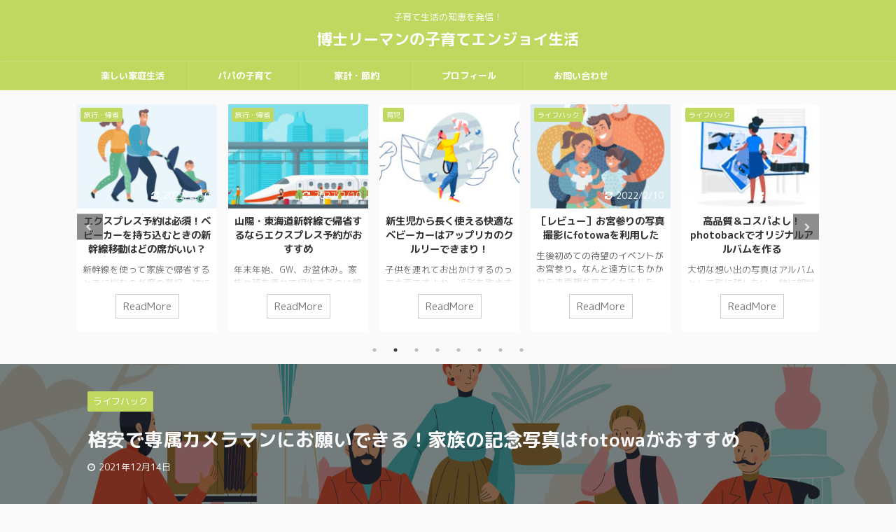

--- FILE ---
content_type: text/html; charset=UTF-8
request_url: http://taka-fire.net/life/lifehack/fotowa/
body_size: 32387
content:

<!DOCTYPE html>
<!--[if lt IE 7]>
<html class="ie6" dir="ltr" lang="ja" prefix="og: https://ogp.me/ns#"> <![endif]-->
<!--[if IE 7]>
<html class="i7" dir="ltr" lang="ja" prefix="og: https://ogp.me/ns#"> <![endif]-->
<!--[if IE 8]>
<html class="ie" dir="ltr" lang="ja" prefix="og: https://ogp.me/ns#"> <![endif]-->
<!--[if gt IE 8]><!-->
<html dir="ltr" lang="ja" prefix="og: https://ogp.me/ns#" class="s-navi-search-overlay ">
	<!--<![endif]-->
	<head prefix="og: http://ogp.me/ns# fb: http://ogp.me/ns/fb# article: http://ogp.me/ns/article#">
		<script data-ad-client="ca-pub-7628523209158632" async src="https://pagead2.googlesyndication.com/pagead/js/adsbygoogle.js"></script>
		<meta charset="UTF-8" >
		<meta name="viewport" content="width=device-width,initial-scale=1.0,user-scalable=no,viewport-fit=cover">
		<meta name="format-detection" content="telephone=no" >
		<meta name="referrer" content="no-referrer-when-downgrade"/>

		
		<link rel="alternate" type="application/rss+xml" title="博士リーマンの子育てエンジョイ生活 RSS Feed" href="http://taka-fire.net/feed/" />
		<link rel="pingback" href="http://taka-fire.net/xmlrpc.php" >
		<!--[if lt IE 9]>
		<script src="http://taka-fire.net/wp-content/themes/affinger5/js/html5shiv.js"></script>
		<![endif]-->
				
		<!-- All in One SEO 4.9.1.1 - aioseo.com -->
	<meta name="description" content="家族の大切な想い出はいつになっても思い返したいですよね。お宮参り、七五三など、特に家族の記念日はきれいで印象的" />
	<meta name="robots" content="max-image-preview:large" />
	<meta name="author" content="junjun1985"/>
	<link rel="canonical" href="http://taka-fire.net/life/lifehack/fotowa/" />
	<meta name="generator" content="All in One SEO (AIOSEO) 4.9.1.1" />
		<meta property="og:locale" content="ja_JP" />
		<meta property="og:site_name" content="博士リーマンの子育てエンジョイ生活 - 子育て生活の知恵を発信！" />
		<meta property="og:type" content="article" />
		<meta property="og:title" content="格安で専属カメラマンにお願いできる！家族の記念写真はfotowaがおすすめ - 博士リーマンの子育てエンジョイ生活" />
		<meta property="og:description" content="家族の大切な想い出はいつになっても思い返したいですよね。お宮参り、七五三など、特に家族の記念日はきれいで印象的" />
		<meta property="og:url" content="http://taka-fire.net/life/lifehack/fotowa/" />
		<meta property="article:published_time" content="2021-12-13T21:27:27+00:00" />
		<meta property="article:modified_time" content="2022-02-09T21:54:53+00:00" />
		<meta name="twitter:card" content="summary" />
		<meta name="twitter:title" content="格安で専属カメラマンにお願いできる！家族の記念写真はfotowaがおすすめ - 博士リーマンの子育てエンジョイ生活" />
		<meta name="twitter:description" content="家族の大切な想い出はいつになっても思い返したいですよね。お宮参り、七五三など、特に家族の記念日はきれいで印象的" />
		<script type="application/ld+json" class="aioseo-schema">
			{"@context":"https:\/\/schema.org","@graph":[{"@type":"BlogPosting","@id":"http:\/\/taka-fire.net\/life\/lifehack\/fotowa\/#blogposting","name":"\u683c\u5b89\u3067\u5c02\u5c5e\u30ab\u30e1\u30e9\u30de\u30f3\u306b\u304a\u9858\u3044\u3067\u304d\u308b\uff01\u5bb6\u65cf\u306e\u8a18\u5ff5\u5199\u771f\u306ffotowa\u304c\u304a\u3059\u3059\u3081 - \u535a\u58eb\u30ea\u30fc\u30de\u30f3\u306e\u5b50\u80b2\u3066\u30a8\u30f3\u30b8\u30e7\u30a4\u751f\u6d3b","headline":"\u683c\u5b89\u3067\u5c02\u5c5e\u30ab\u30e1\u30e9\u30de\u30f3\u306b\u304a\u9858\u3044\u3067\u304d\u308b\uff01\u5bb6\u65cf\u306e\u8a18\u5ff5\u5199\u771f\u306ffotowa\u304c\u304a\u3059\u3059\u3081","author":{"@id":"http:\/\/taka-fire.net\/author\/junjun1985\/#author"},"publisher":{"@id":"http:\/\/taka-fire.net\/#organization"},"image":{"@type":"ImageObject","url":"http:\/\/taka-fire.net\/wp-content\/uploads\/2021\/12\/2102.i305.011_vintage_photographer_family-scaled.jpg","width":2048,"height":1393},"datePublished":"2021-12-14T06:27:27+09:00","dateModified":"2022-02-10T06:54:53+09:00","inLanguage":"ja","mainEntityOfPage":{"@id":"http:\/\/taka-fire.net\/life\/lifehack\/fotowa\/#webpage"},"isPartOf":{"@id":"http:\/\/taka-fire.net\/life\/lifehack\/fotowa\/#webpage"},"articleSection":"\u30e9\u30a4\u30d5\u30cf\u30c3\u30af"},{"@type":"BreadcrumbList","@id":"http:\/\/taka-fire.net\/life\/lifehack\/fotowa\/#breadcrumblist","itemListElement":[{"@type":"ListItem","@id":"http:\/\/taka-fire.net#listItem","position":1,"name":"\u30db\u30fc\u30e0","item":"http:\/\/taka-fire.net","nextItem":{"@type":"ListItem","@id":"http:\/\/taka-fire.net\/category\/life\/#listItem","name":"\u697d\u3057\u3044\u5bb6\u5ead\u751f\u6d3b"}},{"@type":"ListItem","@id":"http:\/\/taka-fire.net\/category\/life\/#listItem","position":2,"name":"\u697d\u3057\u3044\u5bb6\u5ead\u751f\u6d3b","item":"http:\/\/taka-fire.net\/category\/life\/","nextItem":{"@type":"ListItem","@id":"http:\/\/taka-fire.net\/category\/life\/lifehack\/#listItem","name":"\u30e9\u30a4\u30d5\u30cf\u30c3\u30af"},"previousItem":{"@type":"ListItem","@id":"http:\/\/taka-fire.net#listItem","name":"\u30db\u30fc\u30e0"}},{"@type":"ListItem","@id":"http:\/\/taka-fire.net\/category\/life\/lifehack\/#listItem","position":3,"name":"\u30e9\u30a4\u30d5\u30cf\u30c3\u30af","item":"http:\/\/taka-fire.net\/category\/life\/lifehack\/","nextItem":{"@type":"ListItem","@id":"http:\/\/taka-fire.net\/life\/lifehack\/fotowa\/#listItem","name":"\u683c\u5b89\u3067\u5c02\u5c5e\u30ab\u30e1\u30e9\u30de\u30f3\u306b\u304a\u9858\u3044\u3067\u304d\u308b\uff01\u5bb6\u65cf\u306e\u8a18\u5ff5\u5199\u771f\u306ffotowa\u304c\u304a\u3059\u3059\u3081"},"previousItem":{"@type":"ListItem","@id":"http:\/\/taka-fire.net\/category\/life\/#listItem","name":"\u697d\u3057\u3044\u5bb6\u5ead\u751f\u6d3b"}},{"@type":"ListItem","@id":"http:\/\/taka-fire.net\/life\/lifehack\/fotowa\/#listItem","position":4,"name":"\u683c\u5b89\u3067\u5c02\u5c5e\u30ab\u30e1\u30e9\u30de\u30f3\u306b\u304a\u9858\u3044\u3067\u304d\u308b\uff01\u5bb6\u65cf\u306e\u8a18\u5ff5\u5199\u771f\u306ffotowa\u304c\u304a\u3059\u3059\u3081","previousItem":{"@type":"ListItem","@id":"http:\/\/taka-fire.net\/category\/life\/lifehack\/#listItem","name":"\u30e9\u30a4\u30d5\u30cf\u30c3\u30af"}}]},{"@type":"Organization","@id":"http:\/\/taka-fire.net\/#organization","name":"\u535a\u58eb\u30b5\u30e9\u30ea\u30fc\u30de\u30f3taka\u306e\u80b2\u5150\u30d6\u30ed\u30b0","description":"\u5b50\u80b2\u3066\u751f\u6d3b\u306e\u77e5\u6075\u3092\u767a\u4fe1\uff01","url":"http:\/\/taka-fire.net\/"},{"@type":"Person","@id":"http:\/\/taka-fire.net\/author\/junjun1985\/#author","url":"http:\/\/taka-fire.net\/author\/junjun1985\/","name":"junjun1985","image":{"@type":"ImageObject","@id":"http:\/\/taka-fire.net\/life\/lifehack\/fotowa\/#authorImage","url":"http:\/\/0.gravatar.com\/avatar\/32e6f41fb49989d424764080cb658479?s=96&d=mm&r=g","width":96,"height":96,"caption":"junjun1985"}},{"@type":"WebPage","@id":"http:\/\/taka-fire.net\/life\/lifehack\/fotowa\/#webpage","url":"http:\/\/taka-fire.net\/life\/lifehack\/fotowa\/","name":"\u683c\u5b89\u3067\u5c02\u5c5e\u30ab\u30e1\u30e9\u30de\u30f3\u306b\u304a\u9858\u3044\u3067\u304d\u308b\uff01\u5bb6\u65cf\u306e\u8a18\u5ff5\u5199\u771f\u306ffotowa\u304c\u304a\u3059\u3059\u3081 - \u535a\u58eb\u30ea\u30fc\u30de\u30f3\u306e\u5b50\u80b2\u3066\u30a8\u30f3\u30b8\u30e7\u30a4\u751f\u6d3b","description":"\u5bb6\u65cf\u306e\u5927\u5207\u306a\u60f3\u3044\u51fa\u306f\u3044\u3064\u306b\u306a\u3063\u3066\u3082\u601d\u3044\u8fd4\u3057\u305f\u3044\u3067\u3059\u3088\u306d\u3002\u304a\u5bae\u53c2\u308a\u3001\u4e03\u4e94\u4e09\u306a\u3069\u3001\u7279\u306b\u5bb6\u65cf\u306e\u8a18\u5ff5\u65e5\u306f\u304d\u308c\u3044\u3067\u5370\u8c61\u7684","inLanguage":"ja","isPartOf":{"@id":"http:\/\/taka-fire.net\/#website"},"breadcrumb":{"@id":"http:\/\/taka-fire.net\/life\/lifehack\/fotowa\/#breadcrumblist"},"author":{"@id":"http:\/\/taka-fire.net\/author\/junjun1985\/#author"},"creator":{"@id":"http:\/\/taka-fire.net\/author\/junjun1985\/#author"},"image":{"@type":"ImageObject","url":"http:\/\/taka-fire.net\/wp-content\/uploads\/2021\/12\/2102.i305.011_vintage_photographer_family-scaled.jpg","@id":"http:\/\/taka-fire.net\/life\/lifehack\/fotowa\/#mainImage","width":2048,"height":1393},"primaryImageOfPage":{"@id":"http:\/\/taka-fire.net\/life\/lifehack\/fotowa\/#mainImage"},"datePublished":"2021-12-14T06:27:27+09:00","dateModified":"2022-02-10T06:54:53+09:00"},{"@type":"WebSite","@id":"http:\/\/taka-fire.net\/#website","url":"http:\/\/taka-fire.net\/","name":"\u535a\u58eb\u30ea\u30fc\u30de\u30f3\u306e\u5b50\u80b2\u3066\u30a8\u30f3\u30b8\u30e7\u30a4\u751f\u6d3b","description":"\u5b50\u80b2\u3066\u751f\u6d3b\u306e\u77e5\u6075\u3092\u767a\u4fe1\uff01","inLanguage":"ja","publisher":{"@id":"http:\/\/taka-fire.net\/#organization"}}]}
		</script>
		<!-- All in One SEO -->

<title>格安で専属カメラマンにお願いできる！家族の記念写真はfotowaがおすすめ - 博士リーマンの子育てエンジョイ生活</title>
<link rel='dns-prefetch' href='//webfonts.xserver.jp' />
<link rel='dns-prefetch' href='//ajax.googleapis.com' />
<link rel='dns-prefetch' href='//polyfill.io' />
<script type="text/javascript">
window._wpemojiSettings = {"baseUrl":"https:\/\/s.w.org\/images\/core\/emoji\/14.0.0\/72x72\/","ext":".png","svgUrl":"https:\/\/s.w.org\/images\/core\/emoji\/14.0.0\/svg\/","svgExt":".svg","source":{"concatemoji":"http:\/\/taka-fire.net\/wp-includes\/js\/wp-emoji-release.min.js?ver=6.1.1"}};
/*! This file is auto-generated */
!function(e,a,t){var n,r,o,i=a.createElement("canvas"),p=i.getContext&&i.getContext("2d");function s(e,t){var a=String.fromCharCode,e=(p.clearRect(0,0,i.width,i.height),p.fillText(a.apply(this,e),0,0),i.toDataURL());return p.clearRect(0,0,i.width,i.height),p.fillText(a.apply(this,t),0,0),e===i.toDataURL()}function c(e){var t=a.createElement("script");t.src=e,t.defer=t.type="text/javascript",a.getElementsByTagName("head")[0].appendChild(t)}for(o=Array("flag","emoji"),t.supports={everything:!0,everythingExceptFlag:!0},r=0;r<o.length;r++)t.supports[o[r]]=function(e){if(p&&p.fillText)switch(p.textBaseline="top",p.font="600 32px Arial",e){case"flag":return s([127987,65039,8205,9895,65039],[127987,65039,8203,9895,65039])?!1:!s([55356,56826,55356,56819],[55356,56826,8203,55356,56819])&&!s([55356,57332,56128,56423,56128,56418,56128,56421,56128,56430,56128,56423,56128,56447],[55356,57332,8203,56128,56423,8203,56128,56418,8203,56128,56421,8203,56128,56430,8203,56128,56423,8203,56128,56447]);case"emoji":return!s([129777,127995,8205,129778,127999],[129777,127995,8203,129778,127999])}return!1}(o[r]),t.supports.everything=t.supports.everything&&t.supports[o[r]],"flag"!==o[r]&&(t.supports.everythingExceptFlag=t.supports.everythingExceptFlag&&t.supports[o[r]]);t.supports.everythingExceptFlag=t.supports.everythingExceptFlag&&!t.supports.flag,t.DOMReady=!1,t.readyCallback=function(){t.DOMReady=!0},t.supports.everything||(n=function(){t.readyCallback()},a.addEventListener?(a.addEventListener("DOMContentLoaded",n,!1),e.addEventListener("load",n,!1)):(e.attachEvent("onload",n),a.attachEvent("onreadystatechange",function(){"complete"===a.readyState&&t.readyCallback()})),(e=t.source||{}).concatemoji?c(e.concatemoji):e.wpemoji&&e.twemoji&&(c(e.twemoji),c(e.wpemoji)))}(window,document,window._wpemojiSettings);
</script>
<style type="text/css">
img.wp-smiley,
img.emoji {
	display: inline !important;
	border: none !important;
	box-shadow: none !important;
	height: 1em !important;
	width: 1em !important;
	margin: 0 0.07em !important;
	vertical-align: -0.1em !important;
	background: none !important;
	padding: 0 !important;
}
</style>
	<link rel='stylesheet' id='sbi_styles-css' href='http://taka-fire.net/wp-content/plugins/instagram-feed/css/sbi-styles.min.css?ver=6.10.0' type='text/css' media='all' />
<link rel='stylesheet' id='wp-block-library-css' href='http://taka-fire.net/wp-includes/css/dist/block-library/style.min.css?ver=6.1.1' type='text/css' media='all' />
<link rel='stylesheet' id='aioseo/css/src/vue/standalone/blocks/table-of-contents/global.scss-css' href='http://taka-fire.net/wp-content/plugins/all-in-one-seo-pack/dist/Lite/assets/css/table-of-contents/global.e90f6d47.css?ver=4.9.1.1' type='text/css' media='all' />
<link rel='stylesheet' id='classic-theme-styles-css' href='http://taka-fire.net/wp-includes/css/classic-themes.min.css?ver=1' type='text/css' media='all' />
<style id='global-styles-inline-css' type='text/css'>
body{--wp--preset--color--black: #000000;--wp--preset--color--cyan-bluish-gray: #abb8c3;--wp--preset--color--white: #ffffff;--wp--preset--color--pale-pink: #f78da7;--wp--preset--color--vivid-red: #cf2e2e;--wp--preset--color--luminous-vivid-orange: #ff6900;--wp--preset--color--luminous-vivid-amber: #fcb900;--wp--preset--color--light-green-cyan: #7bdcb5;--wp--preset--color--vivid-green-cyan: #00d084;--wp--preset--color--pale-cyan-blue: #8ed1fc;--wp--preset--color--vivid-cyan-blue: #0693e3;--wp--preset--color--vivid-purple: #9b51e0;--wp--preset--color--soft-red: #e6514c;--wp--preset--color--light-grayish-red: #fdebee;--wp--preset--color--vivid-yellow: #ffc107;--wp--preset--color--very-pale-yellow: #fffde7;--wp--preset--color--very-light-gray: #fafafa;--wp--preset--color--very-dark-gray: #313131;--wp--preset--color--original-color-a: #43a047;--wp--preset--color--original-color-b: #795548;--wp--preset--color--original-color-c: #ec407a;--wp--preset--color--original-color-d: #9e9d24;--wp--preset--gradient--vivid-cyan-blue-to-vivid-purple: linear-gradient(135deg,rgba(6,147,227,1) 0%,rgb(155,81,224) 100%);--wp--preset--gradient--light-green-cyan-to-vivid-green-cyan: linear-gradient(135deg,rgb(122,220,180) 0%,rgb(0,208,130) 100%);--wp--preset--gradient--luminous-vivid-amber-to-luminous-vivid-orange: linear-gradient(135deg,rgba(252,185,0,1) 0%,rgba(255,105,0,1) 100%);--wp--preset--gradient--luminous-vivid-orange-to-vivid-red: linear-gradient(135deg,rgba(255,105,0,1) 0%,rgb(207,46,46) 100%);--wp--preset--gradient--very-light-gray-to-cyan-bluish-gray: linear-gradient(135deg,rgb(238,238,238) 0%,rgb(169,184,195) 100%);--wp--preset--gradient--cool-to-warm-spectrum: linear-gradient(135deg,rgb(74,234,220) 0%,rgb(151,120,209) 20%,rgb(207,42,186) 40%,rgb(238,44,130) 60%,rgb(251,105,98) 80%,rgb(254,248,76) 100%);--wp--preset--gradient--blush-light-purple: linear-gradient(135deg,rgb(255,206,236) 0%,rgb(152,150,240) 100%);--wp--preset--gradient--blush-bordeaux: linear-gradient(135deg,rgb(254,205,165) 0%,rgb(254,45,45) 50%,rgb(107,0,62) 100%);--wp--preset--gradient--luminous-dusk: linear-gradient(135deg,rgb(255,203,112) 0%,rgb(199,81,192) 50%,rgb(65,88,208) 100%);--wp--preset--gradient--pale-ocean: linear-gradient(135deg,rgb(255,245,203) 0%,rgb(182,227,212) 50%,rgb(51,167,181) 100%);--wp--preset--gradient--electric-grass: linear-gradient(135deg,rgb(202,248,128) 0%,rgb(113,206,126) 100%);--wp--preset--gradient--midnight: linear-gradient(135deg,rgb(2,3,129) 0%,rgb(40,116,252) 100%);--wp--preset--duotone--dark-grayscale: url('#wp-duotone-dark-grayscale');--wp--preset--duotone--grayscale: url('#wp-duotone-grayscale');--wp--preset--duotone--purple-yellow: url('#wp-duotone-purple-yellow');--wp--preset--duotone--blue-red: url('#wp-duotone-blue-red');--wp--preset--duotone--midnight: url('#wp-duotone-midnight');--wp--preset--duotone--magenta-yellow: url('#wp-duotone-magenta-yellow');--wp--preset--duotone--purple-green: url('#wp-duotone-purple-green');--wp--preset--duotone--blue-orange: url('#wp-duotone-blue-orange');--wp--preset--font-size--small: 13px;--wp--preset--font-size--medium: 20px;--wp--preset--font-size--large: 36px;--wp--preset--font-size--x-large: 42px;--wp--preset--spacing--20: 0.44rem;--wp--preset--spacing--30: 0.67rem;--wp--preset--spacing--40: 1rem;--wp--preset--spacing--50: 1.5rem;--wp--preset--spacing--60: 2.25rem;--wp--preset--spacing--70: 3.38rem;--wp--preset--spacing--80: 5.06rem;}:where(.is-layout-flex){gap: 0.5em;}body .is-layout-flow > .alignleft{float: left;margin-inline-start: 0;margin-inline-end: 2em;}body .is-layout-flow > .alignright{float: right;margin-inline-start: 2em;margin-inline-end: 0;}body .is-layout-flow > .aligncenter{margin-left: auto !important;margin-right: auto !important;}body .is-layout-constrained > .alignleft{float: left;margin-inline-start: 0;margin-inline-end: 2em;}body .is-layout-constrained > .alignright{float: right;margin-inline-start: 2em;margin-inline-end: 0;}body .is-layout-constrained > .aligncenter{margin-left: auto !important;margin-right: auto !important;}body .is-layout-constrained > :where(:not(.alignleft):not(.alignright):not(.alignfull)){max-width: var(--wp--style--global--content-size);margin-left: auto !important;margin-right: auto !important;}body .is-layout-constrained > .alignwide{max-width: var(--wp--style--global--wide-size);}body .is-layout-flex{display: flex;}body .is-layout-flex{flex-wrap: wrap;align-items: center;}body .is-layout-flex > *{margin: 0;}:where(.wp-block-columns.is-layout-flex){gap: 2em;}.has-black-color{color: var(--wp--preset--color--black) !important;}.has-cyan-bluish-gray-color{color: var(--wp--preset--color--cyan-bluish-gray) !important;}.has-white-color{color: var(--wp--preset--color--white) !important;}.has-pale-pink-color{color: var(--wp--preset--color--pale-pink) !important;}.has-vivid-red-color{color: var(--wp--preset--color--vivid-red) !important;}.has-luminous-vivid-orange-color{color: var(--wp--preset--color--luminous-vivid-orange) !important;}.has-luminous-vivid-amber-color{color: var(--wp--preset--color--luminous-vivid-amber) !important;}.has-light-green-cyan-color{color: var(--wp--preset--color--light-green-cyan) !important;}.has-vivid-green-cyan-color{color: var(--wp--preset--color--vivid-green-cyan) !important;}.has-pale-cyan-blue-color{color: var(--wp--preset--color--pale-cyan-blue) !important;}.has-vivid-cyan-blue-color{color: var(--wp--preset--color--vivid-cyan-blue) !important;}.has-vivid-purple-color{color: var(--wp--preset--color--vivid-purple) !important;}.has-black-background-color{background-color: var(--wp--preset--color--black) !important;}.has-cyan-bluish-gray-background-color{background-color: var(--wp--preset--color--cyan-bluish-gray) !important;}.has-white-background-color{background-color: var(--wp--preset--color--white) !important;}.has-pale-pink-background-color{background-color: var(--wp--preset--color--pale-pink) !important;}.has-vivid-red-background-color{background-color: var(--wp--preset--color--vivid-red) !important;}.has-luminous-vivid-orange-background-color{background-color: var(--wp--preset--color--luminous-vivid-orange) !important;}.has-luminous-vivid-amber-background-color{background-color: var(--wp--preset--color--luminous-vivid-amber) !important;}.has-light-green-cyan-background-color{background-color: var(--wp--preset--color--light-green-cyan) !important;}.has-vivid-green-cyan-background-color{background-color: var(--wp--preset--color--vivid-green-cyan) !important;}.has-pale-cyan-blue-background-color{background-color: var(--wp--preset--color--pale-cyan-blue) !important;}.has-vivid-cyan-blue-background-color{background-color: var(--wp--preset--color--vivid-cyan-blue) !important;}.has-vivid-purple-background-color{background-color: var(--wp--preset--color--vivid-purple) !important;}.has-black-border-color{border-color: var(--wp--preset--color--black) !important;}.has-cyan-bluish-gray-border-color{border-color: var(--wp--preset--color--cyan-bluish-gray) !important;}.has-white-border-color{border-color: var(--wp--preset--color--white) !important;}.has-pale-pink-border-color{border-color: var(--wp--preset--color--pale-pink) !important;}.has-vivid-red-border-color{border-color: var(--wp--preset--color--vivid-red) !important;}.has-luminous-vivid-orange-border-color{border-color: var(--wp--preset--color--luminous-vivid-orange) !important;}.has-luminous-vivid-amber-border-color{border-color: var(--wp--preset--color--luminous-vivid-amber) !important;}.has-light-green-cyan-border-color{border-color: var(--wp--preset--color--light-green-cyan) !important;}.has-vivid-green-cyan-border-color{border-color: var(--wp--preset--color--vivid-green-cyan) !important;}.has-pale-cyan-blue-border-color{border-color: var(--wp--preset--color--pale-cyan-blue) !important;}.has-vivid-cyan-blue-border-color{border-color: var(--wp--preset--color--vivid-cyan-blue) !important;}.has-vivid-purple-border-color{border-color: var(--wp--preset--color--vivid-purple) !important;}.has-vivid-cyan-blue-to-vivid-purple-gradient-background{background: var(--wp--preset--gradient--vivid-cyan-blue-to-vivid-purple) !important;}.has-light-green-cyan-to-vivid-green-cyan-gradient-background{background: var(--wp--preset--gradient--light-green-cyan-to-vivid-green-cyan) !important;}.has-luminous-vivid-amber-to-luminous-vivid-orange-gradient-background{background: var(--wp--preset--gradient--luminous-vivid-amber-to-luminous-vivid-orange) !important;}.has-luminous-vivid-orange-to-vivid-red-gradient-background{background: var(--wp--preset--gradient--luminous-vivid-orange-to-vivid-red) !important;}.has-very-light-gray-to-cyan-bluish-gray-gradient-background{background: var(--wp--preset--gradient--very-light-gray-to-cyan-bluish-gray) !important;}.has-cool-to-warm-spectrum-gradient-background{background: var(--wp--preset--gradient--cool-to-warm-spectrum) !important;}.has-blush-light-purple-gradient-background{background: var(--wp--preset--gradient--blush-light-purple) !important;}.has-blush-bordeaux-gradient-background{background: var(--wp--preset--gradient--blush-bordeaux) !important;}.has-luminous-dusk-gradient-background{background: var(--wp--preset--gradient--luminous-dusk) !important;}.has-pale-ocean-gradient-background{background: var(--wp--preset--gradient--pale-ocean) !important;}.has-electric-grass-gradient-background{background: var(--wp--preset--gradient--electric-grass) !important;}.has-midnight-gradient-background{background: var(--wp--preset--gradient--midnight) !important;}.has-small-font-size{font-size: var(--wp--preset--font-size--small) !important;}.has-medium-font-size{font-size: var(--wp--preset--font-size--medium) !important;}.has-large-font-size{font-size: var(--wp--preset--font-size--large) !important;}.has-x-large-font-size{font-size: var(--wp--preset--font-size--x-large) !important;}
.wp-block-navigation a:where(:not(.wp-element-button)){color: inherit;}
:where(.wp-block-columns.is-layout-flex){gap: 2em;}
.wp-block-pullquote{font-size: 1.5em;line-height: 1.6;}
</style>
<link rel='stylesheet' id='contact-form-7-css' href='http://taka-fire.net/wp-content/plugins/contact-form-7/includes/css/styles.css?ver=5.7.4' type='text/css' media='all' />
<link rel='stylesheet' id='pz-linkcard-css-css' href='//taka-fire.net/wp-content/uploads/pz-linkcard/style/style.min.css?ver=2.5.6.5.1' type='text/css' media='all' />
<link rel='stylesheet' id='toc-screen-css' href='http://taka-fire.net/wp-content/plugins/table-of-contents-plus/screen.min.css?ver=2302' type='text/css' media='all' />
<link rel='stylesheet' id='yyi_rinker_stylesheet-css' href='http://taka-fire.net/wp-content/plugins/yyi-rinker/css/style.css?v=1.1.10&#038;ver=6.1.1' type='text/css' media='all' />
<link rel='stylesheet' id='normalize-css' href='http://taka-fire.net/wp-content/themes/affinger5/css/normalize.css?ver=1.5.9' type='text/css' media='all' />
<link rel='stylesheet' id='font-awesome-css' href='http://taka-fire.net/wp-content/themes/affinger5/css/fontawesome/css/font-awesome.min.css?ver=4.7.0' type='text/css' media='all' />
<link rel='stylesheet' id='font-awesome-animation-css' href='http://taka-fire.net/wp-content/themes/affinger5/css/fontawesome/css/font-awesome-animation.min.css?ver=6.1.1' type='text/css' media='all' />
<link rel='stylesheet' id='st_svg-css' href='http://taka-fire.net/wp-content/themes/affinger5/st_svg/style.css?ver=6.1.1' type='text/css' media='all' />
<link rel='stylesheet' id='slick-css' href='http://taka-fire.net/wp-content/themes/affinger5/vendor/slick/slick.css?ver=1.8.0' type='text/css' media='all' />
<link rel='stylesheet' id='slick-theme-css' href='http://taka-fire.net/wp-content/themes/affinger5/vendor/slick/slick-theme.css?ver=1.8.0' type='text/css' media='all' />
<link rel='stylesheet' id='fonts-googleapis-roundedmplus1c-css' href='//fonts.googleapis.com/css?family=M+PLUS+Rounded+1c%3A400%2C700&#038;display=swap&#038;subset=japanese&#038;ver=6.1.1' type='text/css' media='all' />
<link rel='stylesheet' id='style-css' href='http://taka-fire.net/wp-content/themes/affinger5/style.css?ver=6.1.1' type='text/css' media='all' />
<link rel='stylesheet' id='child-style-css' href='http://taka-fire.net/wp-content/themes/affinger5-child/style.css?ver=6.1.1' type='text/css' media='all' />
<link rel='stylesheet' id='single-css' href='http://taka-fire.net/wp-content/themes/affinger5/st-rankcss.php' type='text/css' media='all' />
<link rel='stylesheet' id='tablepress-default-css' href='http://taka-fire.net/wp-content/plugins/tablepress/css/build/default.css?ver=2.4.4' type='text/css' media='all' />
<link rel='stylesheet' id='st-themecss-css' href='http://taka-fire.net/wp-content/themes/affinger5/st-themecss-loader.php?ver=6.1.1' type='text/css' media='all' />
<link rel='stylesheet' id='word_balloon_inview_style-css' href='http://taka-fire.net/wp-content/plugins/word-balloon/css/word_balloon_inview.min.css?ver=4.19.6' type='text/css' media='all' />
<script type='text/javascript' src='//ajax.googleapis.com/ajax/libs/jquery/1.11.3/jquery.min.js?ver=1.11.3' id='jquery-js'></script>
<script type='text/javascript' src='//webfonts.xserver.jp/js/xserver.js?ver=1.2.4' id='typesquare_std-js'></script>
<script type='text/javascript' src='http://taka-fire.net/wp-content/plugins/yyi-rinker/js/event-tracking.js?v=1.1.10' id='yyi_rinker_event_tracking_script-js'></script>
<script type='text/javascript' src='http://taka-fire.net/wp-includes/js/jquery/jquery.min.js?ver=3.6.1' id='jquery-core-js'></script>
<link rel="https://api.w.org/" href="http://taka-fire.net/wp-json/" /><link rel="alternate" type="application/json" href="http://taka-fire.net/wp-json/wp/v2/posts/708" /><link rel='shortlink' href='http://taka-fire.net/?p=708' />
<script type="text/javascript" language="javascript">
    var vc_pid = "887360989";
</script><script type="text/javascript" src="//aml.valuecommerce.com/vcdal.js" async></script><style>
.yyi-rinker-images {
    display: flex;
    justify-content: center;
    align-items: center;
    position: relative;

}
div.yyi-rinker-image img.yyi-rinker-main-img.hidden {
    display: none;
}

.yyi-rinker-images-arrow {
    cursor: pointer;
    position: absolute;
    top: 50%;
    display: block;
    margin-top: -11px;
    opacity: 0.6;
    width: 22px;
}

.yyi-rinker-images-arrow-left{
    left: -10px;
}
.yyi-rinker-images-arrow-right{
    right: -10px;
}

.yyi-rinker-images-arrow-left.hidden {
    display: none;
}

.yyi-rinker-images-arrow-right.hidden {
    display: none;
}
div.yyi-rinker-contents.yyi-rinker-design-tate  div.yyi-rinker-box{
    flex-direction: column;
}

div.yyi-rinker-contents.yyi-rinker-design-slim div.yyi-rinker-box .yyi-rinker-links {
    flex-direction: column;
}

div.yyi-rinker-contents.yyi-rinker-design-slim div.yyi-rinker-info {
    width: 100%;
}

div.yyi-rinker-contents.yyi-rinker-design-slim .yyi-rinker-title {
    text-align: center;
}

div.yyi-rinker-contents.yyi-rinker-design-slim .yyi-rinker-links {
    text-align: center;
}
div.yyi-rinker-contents.yyi-rinker-design-slim .yyi-rinker-image {
    margin: auto;
}

div.yyi-rinker-contents.yyi-rinker-design-slim div.yyi-rinker-info ul.yyi-rinker-links li {
	align-self: stretch;
}
div.yyi-rinker-contents.yyi-rinker-design-slim div.yyi-rinker-box div.yyi-rinker-info {
	padding: 0;
}
div.yyi-rinker-contents.yyi-rinker-design-slim div.yyi-rinker-box {
	flex-direction: column;
	padding: 14px 5px 0;
}

.yyi-rinker-design-slim div.yyi-rinker-box div.yyi-rinker-info {
	text-align: center;
}

.yyi-rinker-design-slim div.price-box span.price {
	display: block;
}

div.yyi-rinker-contents.yyi-rinker-design-slim div.yyi-rinker-info div.yyi-rinker-title a{
	font-size:16px;
}

div.yyi-rinker-contents.yyi-rinker-design-slim ul.yyi-rinker-links li.amazonkindlelink:before,  div.yyi-rinker-contents.yyi-rinker-design-slim ul.yyi-rinker-links li.amazonlink:before,  div.yyi-rinker-contents.yyi-rinker-design-slim ul.yyi-rinker-links li.rakutenlink:before,  div.yyi-rinker-contents.yyi-rinker-design-slim ul.yyi-rinker-links li.yahoolink:before {
	font-size:12px;
}

div.yyi-rinker-contents.yyi-rinker-design-slim ul.yyi-rinker-links li a {
	font-size: 13px;
}
.entry-content ul.yyi-rinker-links li {
	padding: 0;
}

				</style><meta name="robots" content="index, follow" />
<meta name="thumbnail" content="http://taka-fire.net/wp-content/uploads/2021/12/2102.i305.011_vintage_photographer_family-scaled.jpg">
<link rel="canonical" href="http://taka-fire.net/life/lifehack/fotowa/" />
			<script>
		(function (i, s, o, g, r, a, m) {
			i['GoogleAnalyticsObject'] = r;
			i[r] = i[r] || function () {
					(i[r].q = i[r].q || []).push(arguments)
				}, i[r].l = 1 * new Date();
			a = s.createElement(o),
				m = s.getElementsByTagName(o)[0];
			a.async = 1;
			a.src = g;
			m.parentNode.insertBefore(a, m)
		})(window, document, 'script', '//www.google-analytics.com/analytics.js', 'ga');

		ga('create', 'UA-UA-191509651-1', 'auto');
		ga('send', 'pageview');

	</script>
					


<script>
	jQuery(function(){
		jQuery('.st-btn-open').click(function(){
			jQuery(this).next('.st-slidebox').stop(true, true).slideToggle();
			jQuery(this).addClass('st-btn-open-click');
		});
	});
</script>


<script>
	jQuery(function(){
		jQuery("#toc_container:not(:has(ul ul))").addClass("only-toc");
		jQuery(".st-ac-box ul:has(.cat-item)").each(function(){
			jQuery(this).addClass("st-ac-cat");
		});
	});
</script>

<script>
	jQuery(function(){
						jQuery('.st-star').parent('.rankh4').css('padding-bottom','5px'); // スターがある場合のランキング見出し調整
	});
</script>


			</head>
	<body class="post-template-default single single-post postid-708 single-format-standard not-front-page" >
				<div id="st-ami">
				<div id="wrapper" class="">
				<div id="wrapper-in">
					<header id="st-headwide">
						<div id="headbox-bg">
							<div id="headbox">

								<nav id="s-navi" class="pcnone" data-st-nav data-st-nav-type="normal">
		<dl class="acordion is-active" data-st-nav-primary>
			<dt class="trigger">
				<p class="acordion_button"><span class="op op-menu"><i class="fa st-svg-menu_thin"></i></span></p>

				
				
							<!-- 追加メニュー -->
							
							<!-- 追加メニュー2 -->
							
							</dt>

			<dd class="acordion_tree">
				<div class="acordion_tree_content">

					

												<div class="menu-%e3%82%ab%e3%83%86%e3%82%b4%e3%83%aa%e3%83%bc-container"><ul id="menu-%e3%82%ab%e3%83%86%e3%82%b4%e3%83%aa%e3%83%bc" class="menu"><li id="menu-item-988" class="menu-item menu-item-type-taxonomy menu-item-object-category current-post-ancestor menu-item-has-children menu-item-988"><a href="http://taka-fire.net/category/life/"><span class="menu-item-label">楽しい家庭生活</span></a>
<ul class="sub-menu">
	<li id="menu-item-1103" class="menu-item menu-item-type-taxonomy menu-item-object-category current-post-ancestor current-menu-parent current-post-parent menu-item-1103"><a href="http://taka-fire.net/category/life/lifehack/"><span class="menu-item-label">ライフハック</span></a></li>
	<li id="menu-item-1105" class="menu-item menu-item-type-taxonomy menu-item-object-category menu-item-1105"><a href="http://taka-fire.net/category/life/trip/"><span class="menu-item-label">旅行・帰省</span></a></li>
</ul>
</li>
<li id="menu-item-989" class="menu-item menu-item-type-taxonomy menu-item-object-category menu-item-has-children menu-item-989"><a href="http://taka-fire.net/category/children/"><span class="menu-item-label">パパの子育て</span></a>
<ul class="sub-menu">
	<li id="menu-item-1104" class="menu-item menu-item-type-taxonomy menu-item-object-category menu-item-1104"><a href="http://taka-fire.net/category/children/childbirth/"><span class="menu-item-label">妊娠・出産</span></a></li>
	<li id="menu-item-1106" class="menu-item menu-item-type-taxonomy menu-item-object-category menu-item-1106"><a href="http://taka-fire.net/category/children/childcare/"><span class="menu-item-label">育児</span></a></li>
</ul>
</li>
<li id="menu-item-990" class="menu-item menu-item-type-taxonomy menu-item-object-category menu-item-990"><a href="http://taka-fire.net/category/budget/"><span class="menu-item-label">家計・節約</span></a></li>
<li id="menu-item-991" class="menu-item menu-item-type-post_type menu-item-object-page menu-item-991"><a href="http://taka-fire.net/profile/"><span class="menu-item-label">プロフィール</span></a></li>
<li id="menu-item-992" class="menu-item menu-item-type-post_type menu-item-object-page menu-item-992"><a href="http://taka-fire.net/inquiry/"><span class="menu-item-label">お問い合わせ</span></a></li>
</ul></div>						<div class="clear"></div>

					
				</div>
			</dd>

					</dl>

					</nav>

								<div id="header-l">
									
									<div id="st-text-logo">
										
            
			
				<!-- キャプション -->
				                
					              		 	 <p class="descr sitenametop">
               		     	子育て生活の知恵を発信！               			 </p>
					                    
				                
				<!-- ロゴ又はブログ名 -->
				              		  <p class="sitename"><a href="http://taka-fire.net/">
                  		                      		    博士リーマンの子育てエンジョイ生活                   		               		  </a></p>
            					<!-- ロゴ又はブログ名ここまで -->

			    
		
    									</div>
								</div><!-- /#header-l -->

								<div id="header-r" class="smanone">
									
								</div><!-- /#header-r -->
							</div><!-- /#headbox-bg -->
						</div><!-- /#headbox clearfix -->

						
						
						
						
											
<div id="gazou-wide">
			<div id="st-menubox">
			<div id="st-menuwide">
				<nav class="smanone clearfix"><ul id="menu-%e3%82%ab%e3%83%86%e3%82%b4%e3%83%aa%e3%83%bc-1" class="menu"><li class="menu-item menu-item-type-taxonomy menu-item-object-category current-post-ancestor menu-item-has-children menu-item-988"><a href="http://taka-fire.net/category/life/">楽しい家庭生活</a>
<ul class="sub-menu">
	<li class="menu-item menu-item-type-taxonomy menu-item-object-category current-post-ancestor current-menu-parent current-post-parent menu-item-1103"><a href="http://taka-fire.net/category/life/lifehack/">ライフハック</a></li>
	<li class="menu-item menu-item-type-taxonomy menu-item-object-category menu-item-1105"><a href="http://taka-fire.net/category/life/trip/">旅行・帰省</a></li>
</ul>
</li>
<li class="menu-item menu-item-type-taxonomy menu-item-object-category menu-item-has-children menu-item-989"><a href="http://taka-fire.net/category/children/">パパの子育て</a>
<ul class="sub-menu">
	<li class="menu-item menu-item-type-taxonomy menu-item-object-category menu-item-1104"><a href="http://taka-fire.net/category/children/childbirth/">妊娠・出産</a></li>
	<li class="menu-item menu-item-type-taxonomy menu-item-object-category menu-item-1106"><a href="http://taka-fire.net/category/children/childcare/">育児</a></li>
</ul>
</li>
<li class="menu-item menu-item-type-taxonomy menu-item-object-category menu-item-990"><a href="http://taka-fire.net/category/budget/">家計・節約</a></li>
<li class="menu-item menu-item-type-post_type menu-item-object-page menu-item-991"><a href="http://taka-fire.net/profile/">プロフィール</a></li>
<li class="menu-item menu-item-type-post_type menu-item-object-page menu-item-992"><a href="http://taka-fire.net/inquiry/">お問い合わせ</a></li>
</ul></nav>			</div>
		</div>
				</div>
					
					
					</header>

					

					<div id="content-w">

					
											<div id="st-header-under-widgets-box-wrap">
							<div id="st-header-under-widgets-box">
								<div id="text-2" class="st-header-under-widgets widget_text">			<div class="textwidget">
	<div class="slider post-slider content-post-slider has-excerpt has-date has-more is-center-mode"
	     data-slick="{&quot;slidesToShow&quot;:5,&quot;adaptiveHeight&quot;:true,&quot;autoplay&quot;:true,&quot;dots&quot;:true,&quot;responsive&quot;:[{&quot;breakpoint&quot;:960,&quot;settings&quot;:{&quot;slidesToShow&quot;:3}},{&quot;breakpoint&quot;:560,&quot;settings&quot;:{&quot;slidesToShow&quot;:1,&quot;centerMode&quot;:true}}],&quot;centerMode&quot;:false}">
					<div class="slider-item post-slide">
				<div class="post-slide-image">
					
					<a href="http://taka-fire.net/life/trip/frontrow-with-a-babycar/">
						<img width="202" height="150" src="http://taka-fire.net/wp-content/uploads/2022/01/21653-202x150.jpg" class="attachment-st_post_slider_3 size-st_post_slider_3 wp-post-image" alt="" decoding="async" loading="lazy" srcset="http://taka-fire.net/wp-content/uploads/2022/01/21653-202x150.jpg 202w, http://taka-fire.net/wp-content/uploads/2022/01/21653-640x475.jpg 640w, http://taka-fire.net/wp-content/uploads/2022/01/21653-343x254.jpg 343w" sizes="(max-width: 202px) 100vw, 202px" />					</a>

											
	
	<p class="st-catgroup itiran-category">
		<a href="http://taka-fire.net/category/life/trip/" title="View all posts in 旅行・帰省" rel="category tag"><span class="catname st-catid7">旅行・帰省</span></a>	</p>
					
					
													<p class="post-slide-date"><i class="fa fa-refresh"></i>2022/2/10</p>
						
					
				</div>
									<div class="post-slide-body">
						<div class="post-slide-text">
							<p class="post-slide-title"><a href="http://taka-fire.net/life/trip/frontrow-with-a-babycar/">ベビーカーを持ち込んで新幹線の最前列に乗ってみた</a></p>

														<div class="post-slide-excerpt">
								<p>家族の新幹線移動は楽しい反面、苦労も多いです。特にベビーカーを持ち込んで新幹線に乗るといろいろと気を使うもの。 新幹線の最前列って他の席よりも足元のスペースが広いんです。そこで、ベビーカーを持ち込んで新幹線の最前列に座ってみました。 ベビーカーを折りたたむことなく足元のスペースに置けるうえ、僕も妻も普通に座って過ごすことができました！ 読んでほしい人 ベビーカーを新幹線に持ち込むのに苦労している できることなら子供をベビーカーに乗せたまま新幹線に乗りたい 新幹線の最前列ってどれくらいのスペースがあるのか知 ... </p>
							</div>
													</div>

													<p class="post-slide-more">
								<a href="http://taka-fire.net/life/trip/frontrow-with-a-babycar/">ReadMore</a>
							</p>
											</div>
							</div>
					<div class="slider-item post-slide">
				<div class="post-slide-image">
					
					<a href="http://taka-fire.net/life/trip/shinkansen-with-babycar/">
						<img width="202" height="150" src="http://taka-fire.net/wp-content/uploads/2022/01/612-202x150.jpg" class="attachment-st_post_slider_3 size-st_post_slider_3 wp-post-image" alt="" decoding="async" loading="lazy" srcset="http://taka-fire.net/wp-content/uploads/2022/01/612-202x150.jpg 202w, http://taka-fire.net/wp-content/uploads/2022/01/612-640x475.jpg 640w, http://taka-fire.net/wp-content/uploads/2022/01/612-343x254.jpg 343w" sizes="(max-width: 202px) 100vw, 202px" />					</a>

											
	
	<p class="st-catgroup itiran-category">
		<a href="http://taka-fire.net/category/life/trip/" title="View all posts in 旅行・帰省" rel="category tag"><span class="catname st-catid7">旅行・帰省</span></a>	</p>
					
					
													<p class="post-slide-date"><i class="fa fa-refresh"></i>2022/2/10</p>
						
					
				</div>
									<div class="post-slide-body">
						<div class="post-slide-text">
							<p class="post-slide-title"><a href="http://taka-fire.net/life/trip/shinkansen-with-babycar/">エクスプレス予約は必須！ベビーカーを持ち込むときの新幹線移動はどの席がいい？</a></p>

														<div class="post-slide-excerpt">
								<p>新幹線を使って家族で帰省するときに悩むのが席の選択。特にベビーカーを持ち込む場合はできるだけ負担が少ない快適な席を予約したいもの。 おすすめは多目的トイレや多目的室の近くの最前列 or 最後列。 エクスプレス予約のサービスをフル活用して、快適に新幹線で移動できる席を確実に確保しましょう！ 読んでほしい人 新幹線にベビーカーを持ち込む人 赤ちゃんずれで新幹線移動をする人 新幹線でベビーカーの置き場に困る人 &nbsp; コンテンツ ベビーカー持ち込みの新幹線移動はかなり大変！ 長期休暇に帰省して、地元に住む ... </p>
							</div>
													</div>

													<p class="post-slide-more">
								<a href="http://taka-fire.net/life/trip/shinkansen-with-babycar/">ReadMore</a>
							</p>
											</div>
							</div>
					<div class="slider-item post-slide">
				<div class="post-slide-image">
					
					<a href="http://taka-fire.net/life/trip/expy/">
						<img width="202" height="150" src="http://taka-fire.net/wp-content/uploads/2022/01/36213-202x150.jpg" class="attachment-st_post_slider_3 size-st_post_slider_3 wp-post-image" alt="" decoding="async" loading="lazy" srcset="http://taka-fire.net/wp-content/uploads/2022/01/36213-202x150.jpg 202w, http://taka-fire.net/wp-content/uploads/2022/01/36213-640x475.jpg 640w, http://taka-fire.net/wp-content/uploads/2022/01/36213-343x254.jpg 343w" sizes="(max-width: 202px) 100vw, 202px" />					</a>

											
	
	<p class="st-catgroup itiran-category">
		<a href="http://taka-fire.net/category/life/trip/" title="View all posts in 旅行・帰省" rel="category tag"><span class="catname st-catid7">旅行・帰省</span></a>	</p>
					
					
													<p class="post-slide-date"><i class="fa fa-refresh"></i>2022/2/10</p>
						
					
				</div>
									<div class="post-slide-body">
						<div class="post-slide-text">
							<p class="post-slide-title"><a href="http://taka-fire.net/life/trip/expy/">山陽・東海道新幹線で帰省するならエクスプレス予約がおすすめ</a></p>

														<div class="post-slide-excerpt">
								<p>年末年始、GW、お盆休み。家族や孫を連れて帰省するのは親孝行ですね。 近くなら比較的気楽に帰れますが、遠方となると一苦労。家族連れでの新幹線移動は、お金もかかるし手間もかかるし、かなり大変です。 山陽・東海道新幹線で帰省する人におすすめなのが「エクスプレス予約」への入会。割安で新幹線に乗車できて、自宅にいながらオンラインで新幹線を予約できる。間違いなく、年会費1,100円以上の価値があります！ 読んでほしい人 ・家族連れでの新幹線移動が大変すぎる ・実家に帰省するのに山陽・東海道新幹線を利用する ・年に１ ... </p>
							</div>
													</div>

													<p class="post-slide-more">
								<a href="http://taka-fire.net/life/trip/expy/">ReadMore</a>
							</p>
											</div>
							</div>
					<div class="slider-item post-slide">
				<div class="post-slide-image">
					
					<a href="http://taka-fire.net/children/childcare/cururee/">
						<img width="202" height="150" src="http://taka-fire.net/wp-content/uploads/2022/01/2002.i511.035.dad-composition-flat-202x150.jpg" class="attachment-st_post_slider_3 size-st_post_slider_3 wp-post-image" alt="" decoding="async" loading="lazy" srcset="http://taka-fire.net/wp-content/uploads/2022/01/2002.i511.035.dad-composition-flat-202x150.jpg 202w, http://taka-fire.net/wp-content/uploads/2022/01/2002.i511.035.dad-composition-flat-640x475.jpg 640w, http://taka-fire.net/wp-content/uploads/2022/01/2002.i511.035.dad-composition-flat-343x254.jpg 343w" sizes="(max-width: 202px) 100vw, 202px" />					</a>

											
	
	<p class="st-catgroup itiran-category">
		<a href="http://taka-fire.net/category/children/childcare/" title="View all posts in 育児" rel="category tag"><span class="catname st-catid10">育児</span></a>	</p>
					
					
													<p class="post-slide-date"><i class="fa fa-refresh"></i>2022/2/10</p>
						
					
				</div>
									<div class="post-slide-body">
						<div class="post-slide-text">
							<p class="post-slide-title"><a href="http://taka-fire.net/children/childcare/cururee/">新生児から長く使える快適なベビーカーはアップリカのクルリーできまり！</a></p>

														<div class="post-slide-excerpt">
								<p>子供を連れてお出かけするのって大変ですよね。近所を散歩するくらいなら抱っこ紐で大丈夫なんですが、買い物に出かけると帰り道は荷物も増えるし、長時間のお出かけは肩が凝って負担が大きい。 新生児から長く使えるお手頃で便利なベビーカーが、アップリカのクルリーです。 どのベビーカーよりも小回りが利くところがすごくおすすめ。電車やエレベーター、お店の狭い通路などでもストレスはありません。子育てで自宅にこもりっぱなしだと、精神的に辛くなっちゃうこともありますからね。アップリカのクルリーを使って、新生児のころから外出して ... </p>
							</div>
													</div>

													<p class="post-slide-more">
								<a href="http://taka-fire.net/children/childcare/cururee/">ReadMore</a>
							</p>
											</div>
							</div>
					<div class="slider-item post-slide">
				<div class="post-slide-image">
					
					<a href="http://taka-fire.net/life/lifehack/a-visit-to-a-shrine/">
						<img width="202" height="150" src="http://taka-fire.net/wp-content/uploads/2022/01/64_c2VteWExNS0wMQ-202x150.jpg" class="attachment-st_post_slider_3 size-st_post_slider_3 wp-post-image" alt="" decoding="async" loading="lazy" srcset="http://taka-fire.net/wp-content/uploads/2022/01/64_c2VteWExNS0wMQ-202x150.jpg 202w, http://taka-fire.net/wp-content/uploads/2022/01/64_c2VteWExNS0wMQ-640x475.jpg 640w, http://taka-fire.net/wp-content/uploads/2022/01/64_c2VteWExNS0wMQ-343x254.jpg 343w" sizes="(max-width: 202px) 100vw, 202px" />					</a>

											
	
	<p class="st-catgroup itiran-category">
		<a href="http://taka-fire.net/category/life/lifehack/" title="View all posts in ライフハック" rel="category tag"><span class="catname st-catid8">ライフハック</span></a>	</p>
					
					
													<p class="post-slide-date"><i class="fa fa-refresh"></i>2022/2/10</p>
						
					
				</div>
									<div class="post-slide-body">
						<div class="post-slide-text">
							<p class="post-slide-title"><a href="http://taka-fire.net/life/lifehack/a-visit-to-a-shrine/">［レビュー］お宮参りの写真撮影にfotowaを利用した</a></p>

														<div class="post-slide-excerpt">
								<p>生後初めての待望のイベントがお宮参り。なんと遠方にもかかわらず両親が来てくれました。 記念すべき日の想い出をきれいな写真を残したい！fotowaで専属カメラマンさんに撮影を依頼して、きれいな写真を撮ってもらいました。 fotowaはお手頃な値段で専属カメラマンに撮影を依頼できるサービスです。 妻も両親も大満足でした！ 読んでほしい人 お宮参りの写真撮影を計画中 フォトスタジオで撮る記念写真の値段が高くて躊躇している fotowaを利用してみたい &nbsp; コンテンツ お宮参りの思い出を写真に残したい  ... </p>
							</div>
													</div>

													<p class="post-slide-more">
								<a href="http://taka-fire.net/life/lifehack/a-visit-to-a-shrine/">ReadMore</a>
							</p>
											</div>
							</div>
					<div class="slider-item post-slide">
				<div class="post-slide-image">
					
					<a href="http://taka-fire.net/life/lifehack/photoback/">
						<img width="202" height="150" src="http://taka-fire.net/wp-content/uploads/2021/12/4573413-202x150.jpg" class="attachment-st_post_slider_3 size-st_post_slider_3 wp-post-image" alt="" decoding="async" loading="lazy" srcset="http://taka-fire.net/wp-content/uploads/2021/12/4573413-202x150.jpg 202w, http://taka-fire.net/wp-content/uploads/2021/12/4573413-640x475.jpg 640w, http://taka-fire.net/wp-content/uploads/2021/12/4573413-343x254.jpg 343w" sizes="(max-width: 202px) 100vw, 202px" />					</a>

											
	
	<p class="st-catgroup itiran-category">
		<a href="http://taka-fire.net/category/life/lifehack/" title="View all posts in ライフハック" rel="category tag"><span class="catname st-catid8">ライフハック</span></a>	</p>
					
					
													<p class="post-slide-date"><i class="fa fa-refresh"></i>2022/2/10</p>
						
					
				</div>
									<div class="post-slide-body">
						<div class="post-slide-text">
							<p class="post-slide-title"><a href="http://taka-fire.net/life/lifehack/photoback/">高品質＆コスパよし！photobackでオリジナルアルバムを作る</a></p>

														<div class="post-slide-excerpt">
								<p>大切な想い出の写真はアルバムとして形に残したい。特に親世代はアルバムで写真を見るのが安心するようです。 オリジナルアルバムを作るなら、photobackがおすすめ。 自分のお気に入りの写真を選んで簡単にオリジナルアルバムが作れます。コンパクトなアルバムから、重厚感のあるアルバムまで、TPOに合わせて上質なアルバムができあがります。 フォトスタジオなどでアルバムを作ると数万円かかることを考えれば、この値段でこの品質のアルバムなら納得です！ 読んでほしい人 お気に入りの写真データでオリジナルアルバムを作りたい ... </p>
							</div>
													</div>

													<p class="post-slide-more">
								<a href="http://taka-fire.net/life/lifehack/photoback/">ReadMore</a>
							</p>
											</div>
							</div>
					<div class="slider-item post-slide">
				<div class="post-slide-image">
					
					<a href="http://taka-fire.net/life/lifehack/fotowa/">
						<img width="202" height="150" src="http://taka-fire.net/wp-content/uploads/2021/12/2102.i305.011_vintage_photographer_family-202x150.jpg" class="attachment-st_post_slider_3 size-st_post_slider_3 wp-post-image" alt="" decoding="async" loading="lazy" srcset="http://taka-fire.net/wp-content/uploads/2021/12/2102.i305.011_vintage_photographer_family-202x150.jpg 202w, http://taka-fire.net/wp-content/uploads/2021/12/2102.i305.011_vintage_photographer_family-640x475.jpg 640w, http://taka-fire.net/wp-content/uploads/2021/12/2102.i305.011_vintage_photographer_family-343x254.jpg 343w" sizes="(max-width: 202px) 100vw, 202px" />					</a>

											
	
	<p class="st-catgroup itiran-category">
		<a href="http://taka-fire.net/category/life/lifehack/" title="View all posts in ライフハック" rel="category tag"><span class="catname st-catid8">ライフハック</span></a>	</p>
					
					
													<p class="post-slide-date"><i class="fa fa-refresh"></i>2022/2/10</p>
						
					
				</div>
									<div class="post-slide-body">
						<div class="post-slide-text">
							<p class="post-slide-title"><a href="http://taka-fire.net/life/lifehack/fotowa/">格安で専属カメラマンにお願いできる！家族の記念写真はfotowaがおすすめ</a></p>

														<div class="post-slide-excerpt">
								<p>家族の大切な想い出はいつになっても思い返したいですよね。お宮参り、七五三など、特に家族の記念日はきれいで印象的な写真に残しておきたい！ プロのカメラマンさんを独占できるfotowaがおすすめです！コスパも最高ですよ〜。 読んでほしい人 想い出の写真をきれいに残したい フォトスタジオの料金が高すぎる コンテンツ フォトスタジオの記念写真はとにかく高い... 大切な家族との時間。いつになっても写真を見ながら素敵な想い出を思い返せたら最高ですよね。 特に記念日にはきれいな写真を残しておきたい。数年、数十年たって ... </p>
							</div>
													</div>

													<p class="post-slide-more">
								<a href="http://taka-fire.net/life/lifehack/fotowa/">ReadMore</a>
							</p>
											</div>
							</div>
					<div class="slider-item post-slide">
				<div class="post-slide-image">
					
					<a href="http://taka-fire.net/children/childcare/reuse-sanitizers/">
						<img width="202" height="150" src="http://taka-fire.net/wp-content/uploads/2021/11/1042-202x150.jpg" class="attachment-st_post_slider_3 size-st_post_slider_3 wp-post-image" alt="" decoding="async" loading="lazy" srcset="http://taka-fire.net/wp-content/uploads/2021/11/1042-202x150.jpg 202w, http://taka-fire.net/wp-content/uploads/2021/11/1042-640x475.jpg 640w, http://taka-fire.net/wp-content/uploads/2021/11/1042-343x254.jpg 343w" sizes="(max-width: 202px) 100vw, 202px" />					</a>

											
	
	<p class="st-catgroup itiran-category">
		<a href="http://taka-fire.net/category/children/childcare/" title="View all posts in 育児" rel="category tag"><span class="catname st-catid10">育児</span></a>	</p>
					
					
													<p class="post-slide-date"><i class="fa fa-refresh"></i>2022/2/10</p>
						
					
				</div>
									<div class="post-slide-body">
						<div class="post-slide-text">
							<p class="post-slide-title"><a href="http://taka-fire.net/children/childcare/reuse-sanitizers/">哺乳瓶の消毒液を再利用して身の回りをきれいに！</a></p>

														<div class="post-slide-excerpt">
								<p>毎日使っては捨てる哺乳瓶の消毒液。使った後とはいえ、貴重な次亜塩素酸ナトリウムの消毒液です。捨てる時には塩素の臭いもするし、まだまだ使えそう。このまま捨てちゃうなんて、なんだかもったいなくないですか？ 汚れたガーゼや子供の服の浸け置き、キッチン周りの掃除など。哺乳瓶の消毒液は有効に再利用しましょう！ 読んでほしい人 哺乳瓶の消毒液を毎日そのまま捨てちゃっている ミルクやよだれで子供のガーゼや服を清潔に保ちたい 子供が口に入れちゃうおもちゃが清潔なのか不安 &nbsp; コンテンツ 使い終わった哺乳瓶の消毒 ... </p>
							</div>
													</div>

													<p class="post-slide-more">
								<a href="http://taka-fire.net/children/childcare/reuse-sanitizers/">ReadMore</a>
							</p>
											</div>
							</div>
					</div>

</div>
		</div>							</div>
						</div>
					
					
	
			<div id="st-header-post-under-box" class="st-header-post-data st-dark"
		     style="background:url(&quot;http://taka-fire.net/wp-content/uploads/2021/12/2102.i305.011_vintage_photographer_family-scaled.jpg&quot;);background-size:cover;background-position: center center;">
			<div class="st-content-width st-dark-cover">

									
					<p class="st-catgroup">
						<a href="http://taka-fire.net/category/life/lifehack/" title="View all posts in ライフハック" rel="category tag"><span class="catname st-catid8">ライフハック</span></a>					</p>

				
				<p class="entry-title heder-post-data-title">格安で専属カメラマンにお願いできる！家族の記念写真はfotowaがおすすめ</p>

									
	<div class="blogbox ">
		<p><span class="kdate">
							<i class="fa fa-clock-o"></i><time class="updated" datetime="2021-12-14T06:27:27+0900">2021年12月14日</time>
					</span></p>
	</div>
							</div>
		</div>
	

<div id="content" class="clearfix">
	<div id="contentInner">
		<main>
			<article>
									<div id="post-708" class="st-post post-708 post type-post status-publish format-standard has-post-thumbnail hentry category-lifehack">
				
					
					
																		<div id="text-3" class="st-widgets-box post-widgets-top widget_text">			<div class="textwidget"><p>【PR】</p>
</div>
		</div>											
					<!--ぱんくず -->
											<div
							id="breadcrumb" class="st-post-data-breadcrumb">
							<ol itemscope itemtype="http://schema.org/BreadcrumbList">
								<li itemprop="itemListElement" itemscope itemtype="http://schema.org/ListItem">
									<a href="http://taka-fire.net" itemprop="item">
										<span itemprop="name">HOME</span>
									</a>
									&gt;
									<meta itemprop="position" content="1"/>
								</li>

								
																	<li itemprop="itemListElement" itemscope itemtype="http://schema.org/ListItem">
										<a href="http://taka-fire.net/category/life/" itemprop="item">
											<span
												itemprop="name">楽しい家庭生活</span>
										</a>
										&gt;
										<meta itemprop="position" content="2"/>
									</li>
																										<li itemprop="itemListElement" itemscope itemtype="http://schema.org/ListItem">
										<a href="http://taka-fire.net/category/life/lifehack/" itemprop="item">
											<span
												itemprop="name">ライフハック</span>
										</a>
										&gt;
										<meta itemprop="position" content="3"/>
									</li>
																								</ol>

															<h1 class="entry-title st-css-no">格安で専属カメラマンにお願いできる！家族の記念写真はfotowaがおすすめ</h1>
													</div>
										<!--/ ぱんくず -->

					<!--ループ開始 -->
										
											<div style="display:none;">
	<div class="blogbox ">
		<p><span class="kdate">
							<i class="fa fa-clock-o"></i><time class="updated" datetime="2021-12-14T06:27:27+0900">2021年12月14日</time>
					</span></p>
	</div>
</div>
					
					
					<div class="mainbox">
						<div id="nocopy" ><!-- コピー禁止エリアここから -->
							
							
							
							<div class="entry-content">
								<p>家族の大切な想い出はいつになっても思い返したいですよね。お宮参り、七五三など、特に家族の記念日はきれいで印象的な写真に残しておきたい！</p>
<p>プロのカメラマンさんを独占できるfotowaがおすすめです！コスパも最高ですよ〜。</p>
<div>
<div style="height: 12px;"><span style="background: #87cefa; padding: 6px 10px; border-radius: 5px; color: #ffffff; font-weight: bold; margin-left: 10px;">読んでほしい人</span></div>
<div style="padding: 30px 15px 10px; border-radius: 5px; border: 2px solid #87cefa;">想い出の写真をきれいに残したい<br />
フォトスタジオの料金が高すぎる</div>
</div>
<div id="toc_container" class="no_bullets"><p class="toc_title">コンテンツ</p><ul class="toc_list"><ul><li></li></ul></li><li></li><li></li><li><ul><li></li><li></li><li></li><li></li><li></li><li></li><li><ul><li><ul><li></li></ul></li></ul></li></ul></li><li></li></ul></div>
<h3><span id="i"></span></h3>
<p><picture decoding="async" class="alignnone size-full wp-image-838">
<source type="image/webp" srcset="http://taka-fire.net/wp-content/uploads/2021/12/33995-NZD52Y.jpg.webp 1667w" sizes="(max-width: 1667px) 100vw, 1667px"/>
<img decoding="async" src="http://taka-fire.net/wp-content/uploads/2021/12/33995-NZD52Y.jpg" alt="" width="1667" height="1667" srcset="http://taka-fire.net/wp-content/uploads/2021/12/33995-NZD52Y.jpg 1667w, http://taka-fire.net/wp-content/uploads/2021/12/33995-NZD52Y-300x300.jpg 300w, http://taka-fire.net/wp-content/uploads/2021/12/33995-NZD52Y-1024x1024.jpg 1024w, http://taka-fire.net/wp-content/uploads/2021/12/33995-NZD52Y-150x150.jpg 150w, http://taka-fire.net/wp-content/uploads/2021/12/33995-NZD52Y-768x768.jpg 768w, http://taka-fire.net/wp-content/uploads/2021/12/33995-NZD52Y-1536x1536.jpg 1536w, http://taka-fire.net/wp-content/uploads/2021/12/33995-NZD52Y-100x100.jpg 100w" sizes="(max-width: 1667px) 100vw, 1667px"/>
</picture>
</p>
<h2><span id="i-2">フォトスタジオの記念写真はとにかく高い...</span></h2>
<p>大切な家族との時間。いつになっても写真を見ながら素敵な想い出を思い返せたら最高ですよね。</p>
<p>特に記念日にはきれいな写真を残しておきたい。数年、数十年たっても、写真を見れば当時のことが鮮明に蘇ってきますから。</p>
<p>一般的にはフォトスタジオで記念写真を取ることが多いのではないでしょうか？たしかに素敵なんですけど、<span class="st-mymarker-s">フォトスタジオはとにかく値段が高い</span>んですよね〜。相場は6~8万円程度でしょうか。</p>
<p>こんなに値段が高かったら本当に特別な日にしか写真をお願いできません…</p>
<div class="w_b_box w_b_w100 w_b_flex w_b_div"><div class="w_b_wrap w_b_wrap_talk w_b_L w_b_flex w_b_div" style=""><div class="w_b_ava_box w_b_relative w_b_ava_L w_b_col w_b_f_n w_b_div"><div class="w_b_icon_wrap w_b_relative w_b_div"><div class="w_b_ava_wrap w_b_direction_L w_b_mp0 w_b_div"><div class="w_b_ava_effect w_b_relative w_b_oh w_b_radius w_b_size_M w_b_div" style="">
<img src="http://taka-fire.net/wp-content/uploads/2021/08/20210812_075516.jpg" width="96" height="96" alt="taka" class="w_b_ava_img w_b_w100 w_b_h100  w_b_mp0 w_b_img" style="" />
</div></div></div><div class="w_b_name w_b_w100 w_b_lh w_b_name_C w_b_ta_C w_b_mp0 w_b_div">taka</div></div><div class="w_b_bal_box w_b_bal_L w_b_relative w_b_direction_L w_b_w100 w_b_div"><div class="w_b_space w_b_mp0 w_b_div"><svg version="1.1" xmlns="http://www.w3.org/2000/svg" xmlns:xlink="http://www.w3.org/1999/xlink" x="0px" y="0px" width="1" height="38" viewBox="0 0 1 1" fill="transparent" stroke="transparent" stroke-miterlimit="10" class="w_b_db w_b_mp0"><polygon fill="transparent" stroke="transparent" points="0,1 0,1 0,1 0,1 "/></svg></div><div class="w_b_bal_outer w_b_flex w_b_mp0 w_b_relative w_b_div" style=""><div class="w_b_bal_wrap w_b_bal_wrap_L w_b_div"><div class="w_b_bal w_b_relative w_b_talk w_b_talk_L w_b_shadow_L w_b_ta_L w_b_div"><div class="w_b_quote w_b_div">6~8万円...。我が家の財力では数年に一度の特別なイベントにしかお願いできないかな。</div></div></div></div></div></div></div>
<h2><span id="fotowa">高コスパ＆高品質の記念写真にはfotowaがおすすめ</span></h2>
<p><span class="st-mymarker-s">fotowaはお手頃な値段で専属カメラマンに撮影を依頼できるサービスです</span>。</p>
<p>自分たちのためだけにお気に入りのカメラマンを独占できます。写真は75枚以上が保証されています。</p>
<p>それで値段はなんと、平日 21,780円・土日祝　26,180円ぽっきり！</p>
<p>相場が6~8万円程度のフォトスタジオと比べると格安です。ヘアセットを自分で済ませる必要があったり、写真データしかもらえなかったりしますが、たいしたデメリットじゃないかな～。</p>
<p>コスパがいいので、記念日や夫婦・家族のイベントにもお願いしやすいですね～。大切な想い出は専属カメラマンできれいな写真を残しましょう！</p>
<p><div class="w_b_box w_b_w100 w_b_flex w_b_div"><div class="w_b_wrap w_b_wrap_talk w_b_L w_b_flex w_b_div" style=""><div class="w_b_ava_box w_b_relative w_b_ava_L w_b_col w_b_f_n w_b_div"><div class="w_b_icon_wrap w_b_relative w_b_div"><div class="w_b_ava_wrap w_b_direction_L w_b_mp0 w_b_div"><div class="w_b_ava_effect w_b_relative w_b_oh w_b_radius w_b_size_M w_b_div" style="">
<img src="http://taka-fire.net/wp-content/uploads/2021/08/20210812_075516.jpg" width="96" height="96" alt="taka" class="w_b_ava_img w_b_w100 w_b_h100  w_b_mp0 w_b_img" style="" />
</div></div></div><div class="w_b_name w_b_w100 w_b_lh w_b_name_C w_b_ta_C w_b_mp0 w_b_div">taka</div></div><div class="w_b_bal_box w_b_bal_L w_b_relative w_b_direction_L w_b_w100 w_b_div"><div class="w_b_space w_b_mp0 w_b_div"><svg version="1.1" xmlns="http://www.w3.org/2000/svg" xmlns:xlink="http://www.w3.org/1999/xlink" x="0px" y="0px" width="1" height="38" viewBox="0 0 1 1" fill="transparent" stroke="transparent" stroke-miterlimit="10" class="w_b_db w_b_mp0"><polygon fill="transparent" stroke="transparent" points="0,1 0,1 0,1 0,1 "/></svg></div><div class="w_b_bal_outer w_b_flex w_b_mp0 w_b_relative w_b_div" style=""><div class="w_b_bal_wrap w_b_bal_wrap_L w_b_div"><div class="w_b_bal w_b_relative w_b_talk w_b_talk_L w_b_shadow_L w_b_ta_L w_b_div"><div class="w_b_quote w_b_div">大切な想い出はきれいな写真で残したいですよね～</div></div></div></div></div></div></div><br />
<script language="javascript" src="//ad.jp.ap.valuecommerce.com/servlet/jsbanner?sid=3610374&pid=887567036"></script><noscript><a href="//ck.jp.ap.valuecommerce.com/servlet/referral?sid=3610374&pid=887567036" rel="nofollow"><img decoding="async" src="//ad.jp.ap.valuecommerce.com/servlet/gifbanner?sid=3610374&pid=887567036" border="0"></a></noscript></p>
<h2><span id="fotowa-2">fotowaってどんなサービス？</span></h2>
<p>fotowaは専属カメラマンさんとのマッチングサービスです。</p>
<p>ウェブ上で気に入ったカメラマンさんにお願いして、自分たちの写真を撮ってもらえます！</p>
<p>&nbsp;</p>
<h3><span id="_2178026180">撮影＆写真データ料金がコミコミで格安（<strong>平日 21,780円、土日祝　26,180円</strong>）</span></h3>
<p>これを安いと感じるか、高いと感じるかはひとそれぞれでしょう。ただ相場を考えれば、相当安いです！</p>
<p>お宮参りや七五三などではフォトスタジオで写真撮影を行う人も多いですよね。<span class="st-mymarker-s">フォトスタジオの相場はだいたい6~8万円</span>。</p>
<p>撮影するだけなら数千円程度ですが、オプションがとにかく高いんです！写真１枚につき数千円、アルバム作成に数千円～数万円、フォトフレームで数千円...。オプションをつけると値段が一気に跳ね上がります。</p>
<p>fotowaなら2万円代ですべてのサービスがついてきます。<span class="st-mymarker-s">フォトスタジオと比べれば、コスパのよさは一目瞭然ですね～</span>。</p>
<h3><span id="OK">撮影場所はどこでもOK！</span></h3>
<p>fotowaで依頼した場合、基本的にどこでも撮影してもらえます。<span class="st-mymarker-s">撮影を希望する場所にカメラマンさんがきてくれる</span>んです。</p>
<p>ニューボーンフォトなら自宅、お宮参りや七五三なら神社、結婚記念日や誕生日なら思い出の場所など、どこでもOKです！</p>
<p><span class="st-mymarker-s">出張費はかかりません。</span>フォトスタジオの場合、出張費に数千円かかる場合が多いですからお得ですね～。</p>
<h3><span id="i-3">好きなカメラマンを選べる</span></h3>
<p>fotowaのホームページには、たくさんのカメラマンさんが登録されています。</p>
<p>カメラマンさんのプロフィール、経歴、撮影に使う機材、過去に撮った写真などが掲載されています。これらを参考にしながら、<span class="st-mymarker-s">お気に入りのカメラマンさんを選ぶことができる</span>んです。</p>
<p>ちゃんときれいな写真を撮ってくれるのか不安にもなりますが、fotowaではカメラマンさんが今までどのような写真を撮ってきたのかが紹介されています。事前に確認できるので安心ですね～。</p>
<p><span class="st-mymarker-s">fotowaには様々なカメラマンさんがいます。</span>海外で賞を取られていたり、有名企業とタイアップの経験のある方もいてびっくりしました。育児をしながらfotowaでカメラマンをしている方もいて、家族写真を撮るならこういう人に撮ってもらえると安心だなぁ...とも思いましたね。</p>
<h3><span id="i-4">衣装は自分で準備する</span></h3>
<p><span class="st-mymarker-s">フォトスタジオのように衣装はないので、自分で準備する必要があります</span>。</p>
<p>我が家は伝統的な雰囲気の写真というよりは、カジュアルでおしゃれな写真を撮りたい派なのでちょうどいいです。お気に入りの服装で撮影してもらえれば満足なんで。</p>
<p>カメラマンさんの中には、お宮参りの掛け着を無料で貸してくれたり、数千円でレンタルしてくれる人もいましたよ～。</p>
<h3><span id="i-5">ヘアメイクは自分で済ませる</span></h3>
<p>フォトスタジオだとヘアメイクもやってくれるところもありますが、fotowaの場合は<span class="st-mymarker-s">自分でヘアメイクを済ませる必要があります</span>。</p>
<p>僕は自分で髪型をセットするだけでじゅうぶんなので特に問題はありません。妻もいつもより気合いを入れてセットすればいいかなぁって言ってますが、着物を着る機会があれば近所の美容院でヘアメイクだけしてもらうかもしれませんね～。</p>
<h3><span id="75">写真はデータで受け取る（75枚以上保証）</span></h3>
<p>写真は色合いなどを調整した後にデータで送ってもらえます。<span class="st-mymarker-s">なんと驚異の75枚以上保証</span>です。</p>
<p>僕が<span class="st-mymarker-s">お宮参りでお願いしたカメラマンさんからは、200枚以上いただけました</span>。</p>
<p>一般的なフォトスタジオではざっくり1枚1000～3000円ほどかかる場合が多いです。それが75枚となると...かなりの料金が必要です。fotowaのコスパが抜群なのがわかりますね！</p>
<h3><span id="i-6">アルバムが欲しければ自分で作る</span></h3>
<p>写真はデータでもらえるだけなので、アルバムが欲しければ自分で作らなければいけません。</p>
<p>個人的には<span class="st-mymarker-s">すべての写真をアルバムとして形に残す必要はないかなぁ</span>って思います。アルバムが何冊もたまってしまうと、結局は押入れの奥に整理してしまって見返すこともなくなっちゃいますから。想い出の写真は見返してこそ価値がありますからね！</p>
<p>我が家では<span class="st-mymarker-s">アマゾンフォトとアマゾンエコーショーを連携させて、デジタルフォトフレームとして日常的に振り返れるように</span>設定しています。</p>
<p>とはいえ、結婚の記念写真くらいはアルバムを作りたい！っていう妻の気持ちもわかります。お宮参りの想い出の写真などは両家の両親からも欲しいって言われます。</p>
<p><span class="st-mymarker-s">自分でアルバムを作るのであれば、photobackがおすすめ！</span></p>
<p>載せたい写真やアルバム構成を自分で選んで、自分のアルバムを作るサービスです。アルバムの種類や写真の枚数にもよりますが、2000～10000円程度でアルバムが作れます。フォトスタジオだと数万円はかかるでしょうね～。</p>
			<a href="http://taka-fire.net/life/lifehack/photoback/" class="st-cardlink">
			<div class="kanren st-cardbox" >
								<dl class="clearfix">
					<dt class="st-card-img">
															<picture class="attachment-full size-full wp-post-image" decoding="async">
<source type="image/webp" srcset="http://taka-fire.net/wp-content/uploads/2021/12/4573413.jpg.webp 2000w" sizes="(max-width: 2000px) 100vw, 2000px"/>
<img width="2000" height="2000" src="http://taka-fire.net/wp-content/uploads/2021/12/4573413.jpg" alt="" decoding="async" srcset="http://taka-fire.net/wp-content/uploads/2021/12/4573413.jpg 2000w, http://taka-fire.net/wp-content/uploads/2021/12/4573413-300x300.jpg 300w, http://taka-fire.net/wp-content/uploads/2021/12/4573413-1024x1024.jpg 1024w, http://taka-fire.net/wp-content/uploads/2021/12/4573413-150x150.jpg 150w, http://taka-fire.net/wp-content/uploads/2021/12/4573413-768x768.jpg 768w, http://taka-fire.net/wp-content/uploads/2021/12/4573413-1536x1536.jpg 1536w, http://taka-fire.net/wp-content/uploads/2021/12/4573413-100x100.jpg 100w" sizes="(max-width: 2000px) 100vw, 2000px"/>
</picture>
												</dt>
					<dd>
													<h5 class="st-cardbox-t"><span id="photoback">高品質＆コスパよし！photobackでオリジナルアルバムを作る</span></h5>
						
													<div class="st-card-excerpt smanone">
								<p>大切な想い出の写真はアルバムとして形に残したい。特に親世代はアルバムで写真を見るのが安心するようです。 オリジナルアルバムを作るなら、photobackがおすすめ。 自分のお気に入りの写真を選んで簡単 ... </p>
							</div>
																			<p class="cardbox-more">続きを見る</p>
											</dd>
				</dl>
			</div>
			</a>
			
<div class="w_b_box w_b_w100 w_b_flex w_b_div"><div class="w_b_wrap w_b_wrap_talk w_b_L w_b_flex w_b_div" style=""><div class="w_b_ava_box w_b_relative w_b_ava_L w_b_col w_b_f_n w_b_div"><div class="w_b_icon_wrap w_b_relative w_b_div"><div class="w_b_ava_wrap w_b_direction_L w_b_mp0 w_b_div"><div class="w_b_ava_effect w_b_relative w_b_oh w_b_radius w_b_size_M w_b_div" style="">
<img src="http://taka-fire.net/wp-content/uploads/2021/08/20210812_075516.jpg" width="96" height="96" alt="taka" class="w_b_ava_img w_b_w100 w_b_h100  w_b_mp0 w_b_img" style="" />
</div></div></div><div class="w_b_name w_b_w100 w_b_lh w_b_name_C w_b_ta_C w_b_mp0 w_b_div">taka</div></div><div class="w_b_bal_box w_b_bal_L w_b_relative w_b_direction_L w_b_w100 w_b_div"><div class="w_b_space w_b_mp0 w_b_div"><svg version="1.1" xmlns="http://www.w3.org/2000/svg" xmlns:xlink="http://www.w3.org/1999/xlink" x="0px" y="0px" width="1" height="38" viewBox="0 0 1 1" fill="transparent" stroke="transparent" stroke-miterlimit="10" class="w_b_db w_b_mp0"><polygon fill="transparent" stroke="transparent" points="0,1 0,1 0,1 0,1 "/></svg></div><div class="w_b_bal_outer w_b_flex w_b_mp0 w_b_relative w_b_div" style=""><div class="w_b_bal_wrap w_b_bal_wrap_L w_b_div"><div class="w_b_bal w_b_relative w_b_talk w_b_talk_L w_b_shadow_L w_b_ta_L w_b_div"><div class="w_b_quote w_b_div">コスパがいいので気軽に依頼できますね～</div></div></div></div></div></div></div>
<h2><span id="fotowa-3">想い出の写真はfotowaで専属カメラマンにお願いしよう！</span></h2>
<p><img decoding="async" class="alignnone size-full wp-image-837" src="http://taka-fire.net/wp-content/uploads/2021/12/2102.i305.011_vintage_photographer_family-scaled.jpg" alt="" width="2048" height="1393" srcset="http://taka-fire.net/wp-content/uploads/2021/12/2102.i305.011_vintage_photographer_family-scaled.jpg 2048w, http://taka-fire.net/wp-content/uploads/2021/12/2102.i305.011_vintage_photographer_family-300x204.jpg 300w, http://taka-fire.net/wp-content/uploads/2021/12/2102.i305.011_vintage_photographer_family-1024x697.jpg 1024w, http://taka-fire.net/wp-content/uploads/2021/12/2102.i305.011_vintage_photographer_family-768x523.jpg 768w, http://taka-fire.net/wp-content/uploads/2021/12/2102.i305.011_vintage_photographer_family-1536x1045.jpg 1536w" sizes="(max-width: 2048px) 100vw, 2048px" /></p>
<p>想い出の写真はきれいに撮って残したいもの。家族や友人に見せたり、数年後・数十年後に想い出にふけりながらみたいですからね～。</p>
<p>fotowaで専属カメラマンさんに依頼するのがおすすめ！</p>
<p>一般的なフォトスタジオだと値段も高いし、どうしても形式的な写真になりがちです。fotowaならコスパもいいし、カジュアルな感じで写真撮影ができますよ～。</p>
							</div>
						</div><!-- コピー禁止エリアここまで -->

												
					<div class="adbox">
				
							        
	
									<div style="padding-top:10px;">
						
		        
	
					</div>
							</div>
			

						
					</div><!-- .mainboxここまで -->

																
					
					
			<div class="st-copyurl-btn">
			<a href="#" rel="nofollow" data-st-copy-text="格安で専属カメラマンにお願いできる！家族の記念写真はfotowaがおすすめ / http://taka-fire.net/life/lifehack/fotowa/"><i class="fa fa-clipboard"></i>この記事タイトルとURLをコピー</a>
		</div>
	
	<div class="sns ">
	<ul class="clearfix">
					<!--ツイートボタン-->
			<li class="twitter"> 
			<a rel="nofollow" onclick="window.open('//twitter.com/intent/tweet?url=http%3A%2F%2Ftaka-fire.net%2Flife%2Flifehack%2Ffotowa%2F&text=%E6%A0%BC%E5%AE%89%E3%81%A7%E5%B0%82%E5%B1%9E%E3%82%AB%E3%83%A1%E3%83%A9%E3%83%9E%E3%83%B3%E3%81%AB%E3%81%8A%E9%A1%98%E3%81%84%E3%81%A7%E3%81%8D%E3%82%8B%EF%BC%81%E5%AE%B6%E6%97%8F%E3%81%AE%E8%A8%98%E5%BF%B5%E5%86%99%E7%9C%9F%E3%81%AFfotowa%E3%81%8C%E3%81%8A%E3%81%99%E3%81%99%E3%82%81&tw_p=tweetbutton', '', 'width=500,height=450'); return false;"><i class="fa fa-twitter"></i><span class="snstext " >Twitter</span></a>
			</li>
		
					<!--シェアボタン-->      
			<li class="facebook">
			<a href="//www.facebook.com/sharer.php?src=bm&u=http%3A%2F%2Ftaka-fire.net%2Flife%2Flifehack%2Ffotowa%2F&t=%E6%A0%BC%E5%AE%89%E3%81%A7%E5%B0%82%E5%B1%9E%E3%82%AB%E3%83%A1%E3%83%A9%E3%83%9E%E3%83%B3%E3%81%AB%E3%81%8A%E9%A1%98%E3%81%84%E3%81%A7%E3%81%8D%E3%82%8B%EF%BC%81%E5%AE%B6%E6%97%8F%E3%81%AE%E8%A8%98%E5%BF%B5%E5%86%99%E7%9C%9F%E3%81%AFfotowa%E3%81%8C%E3%81%8A%E3%81%99%E3%81%99%E3%82%81" target="_blank" rel="nofollow noopener"><i class="fa fa-facebook"></i><span class="snstext " >Share</span>
			</a>
			</li>
		
					<!--ポケットボタン-->      
			<li class="pocket">
			<a rel="nofollow" onclick="window.open('//getpocket.com/edit?url=http%3A%2F%2Ftaka-fire.net%2Flife%2Flifehack%2Ffotowa%2F&title=%E6%A0%BC%E5%AE%89%E3%81%A7%E5%B0%82%E5%B1%9E%E3%82%AB%E3%83%A1%E3%83%A9%E3%83%9E%E3%83%B3%E3%81%AB%E3%81%8A%E9%A1%98%E3%81%84%E3%81%A7%E3%81%8D%E3%82%8B%EF%BC%81%E5%AE%B6%E6%97%8F%E3%81%AE%E8%A8%98%E5%BF%B5%E5%86%99%E7%9C%9F%E3%81%AFfotowa%E3%81%8C%E3%81%8A%E3%81%99%E3%81%99%E3%82%81', '', 'width=500,height=350'); return false;"><i class="fa fa-get-pocket"></i><span class="snstext " >Pocket</span></a></li>
		
					<!--はてブボタン-->
			<li class="hatebu">       
				<a href="//b.hatena.ne.jp/entry/http://taka-fire.net/life/lifehack/fotowa/" class="hatena-bookmark-button" data-hatena-bookmark-layout="simple" title="格安で専属カメラマンにお願いできる！家族の記念写真はfotowaがおすすめ" rel="nofollow"><i class="fa st-svg-hateb"></i><span class="snstext " >Hatena</span>
				</a><script type="text/javascript" src="//b.st-hatena.com/js/bookmark_button.js" charset="utf-8" async="async"></script>

			</li>
		
		
					<!--LINEボタン-->   
			<li class="line">
			<a href="//line.me/R/msg/text/?%E6%A0%BC%E5%AE%89%E3%81%A7%E5%B0%82%E5%B1%9E%E3%82%AB%E3%83%A1%E3%83%A9%E3%83%9E%E3%83%B3%E3%81%AB%E3%81%8A%E9%A1%98%E3%81%84%E3%81%A7%E3%81%8D%E3%82%8B%EF%BC%81%E5%AE%B6%E6%97%8F%E3%81%AE%E8%A8%98%E5%BF%B5%E5%86%99%E7%9C%9F%E3%81%AFfotowa%E3%81%8C%E3%81%8A%E3%81%99%E3%81%99%E3%82%81%0Ahttp%3A%2F%2Ftaka-fire.net%2Flife%2Flifehack%2Ffotowa%2F" target="_blank" rel="nofollow noopener"><i class="fa fa-comment" aria-hidden="true"></i><span class="snstext" >LINE</span></a>
			</li> 
		
		
					<!--URLコピーボタン-->
			<li class="share-copy">
			<a href="#" rel="nofollow" data-st-copy-text="格安で専属カメラマンにお願いできる！家族の記念写真はfotowaがおすすめ / http://taka-fire.net/life/lifehack/fotowa/"><i class="fa fa-clipboard"></i><span class="snstext" >コピーする</span></a>
			</li>
		
	</ul>

	</div> 

											
											<p class="tagst">
							<i class="fa fa-folder-open-o" aria-hidden="true"></i>-<a href="http://taka-fire.net/category/life/lifehack/" rel="category tag">ライフハック</a><br/>
													</p>
					
					<aside>
						<p class="author" style="display:none;"><a href="http://taka-fire.net/author/junjun1985/" title="junjun1985" class="vcard author"><span class="fn">author</span></a></p>
																		<!--ループ終了-->

																					<hr class="hrcss" />

<div id="comments">
     	<div id="respond" class="comment-respond">
		<h3 id="reply-title" class="comment-reply-title">comment <small><a rel="nofollow" id="cancel-comment-reply-link" href="/life/lifehack/fotowa/#respond" style="display:none;">コメントをキャンセル</a></small></h3><form action="http://taka-fire.net/wp-comments-post.php" method="post" id="commentform" class="comment-form"><p class="comment-notes"><span id="email-notes">メールアドレスが公開されることはありません。</span> <span class="required-field-message"><span class="required">※</span> が付いている欄は必須項目です</span></p><p class="comment-form-comment"><label for="comment">コメント <span class="required">※</span></label> <textarea id="comment" name="comment" cols="45" rows="8" maxlength="65525" required="required"></textarea></p><p class="comment-form-author"><label for="author">名前 <span class="required">※</span></label> <input id="author" name="author" type="text" value="" size="30" maxlength="245" autocomplete="name" required="required" /></p>
<p class="comment-form-email"><label for="email">メール <span class="required">※</span></label> <input id="email" name="email" type="text" value="" size="30" maxlength="100" aria-describedby="email-notes" autocomplete="email" required="required" /></p>
<p class="comment-form-url"><label for="url">サイト</label> <input id="url" name="url" type="text" value="" size="30" maxlength="200" autocomplete="url" /></p>
<p class="comment-form-cookies-consent"><input id="wp-comment-cookies-consent" name="wp-comment-cookies-consent" type="checkbox" value="yes" /> <label for="wp-comment-cookies-consent">次回のコメントで使用するためブラウザーに自分の名前、メールアドレス、サイトを保存する。</label></p>
<p class="form-submit"><input name="submit" type="submit" id="submit" class="submit" value="送信" /> <input type='hidden' name='comment_post_ID' value='708' id='comment_post_ID' />
<input type='hidden' name='comment_parent' id='comment_parent' value='0' />
</p><p style="display: none;"><input type="hidden" id="akismet_comment_nonce" name="akismet_comment_nonce" value="b8c68aa262" /></p><p style="display: none !important;" class="akismet-fields-container" data-prefix="ak_"><label>&#916;<textarea name="ak_hp_textarea" cols="45" rows="8" maxlength="100"></textarea></label><input type="hidden" id="ak_js_1" name="ak_js" value="107"/><script>document.getElementById( "ak_js_1" ).setAttribute( "value", ( new Date() ).getTime() );</script></p></form>	</div><!-- #respond -->
	</div>


<!-- END singer -->
													
						<!--関連記事-->
						
	
	<h4 class="point"><span class="point-in">関連記事</span></h4>

	
<div class="kanren" data-st-load-more-content
     data-st-load-more-id="b319b483-c45d-4a2e-8dfb-d538c9f70bbd">
						
			<dl class="clearfix">
				<dt><a href="http://taka-fire.net/life/lifehack/a-visit-to-a-shrine/">
						
															<img width="1685" height="2048" src="http://taka-fire.net/wp-content/uploads/2022/01/64_c2VteWExNS0wMQ-scaled.jpg" class="attachment-full size-full wp-post-image" alt="" decoding="async" loading="lazy" srcset="http://taka-fire.net/wp-content/uploads/2022/01/64_c2VteWExNS0wMQ-scaled.jpg 1685w, http://taka-fire.net/wp-content/uploads/2022/01/64_c2VteWExNS0wMQ-247x300.jpg 247w, http://taka-fire.net/wp-content/uploads/2022/01/64_c2VteWExNS0wMQ-843x1024.jpg 843w, http://taka-fire.net/wp-content/uploads/2022/01/64_c2VteWExNS0wMQ-768x933.jpg 768w, http://taka-fire.net/wp-content/uploads/2022/01/64_c2VteWExNS0wMQ-1264x1536.jpg 1264w" sizes="(max-width: 1685px) 100vw, 1685px" />							
											</a></dt>
				<dd>
					
					<h5 class="kanren-t">
						<a href="http://taka-fire.net/life/lifehack/a-visit-to-a-shrine/">［レビュー］お宮参りの写真撮影にfotowaを利用した</a>
					</h5>

						<div class="st-excerpt smanone">
		<p>生後初めての待望のイベントがお宮参り。なんと遠方にもかかわらず両親が来てくれました。 記念すべき日の想い出をきれいな写真を残したい！fotowaで専属カメラマンさんに撮影を依頼して、きれいな写真を撮っ ... </p>
	</div>
					<div class="st-catgroup-under">
	
	<p class="st-catgroup itiran-category">
		<a href="http://taka-fire.net/category/life/lifehack/" title="View all posts in ライフハック" rel="category tag"><span class="catname st-catid8">ライフハック</span></a>	</p>
</div>				</dd>
			</dl>
					
			<dl class="clearfix">
				<dt><a href="http://taka-fire.net/life/lifehack/amazonphoto/">
						
															<picture class="attachment-full size-full wp-post-image" decoding="async" loading="lazy">
<source type="image/webp" srcset="http://taka-fire.net/wp-content/uploads/2021/10/6187611-scaled.jpg.webp 2048w" sizes="(max-width: 2048px) 100vw, 2048px"/>
<img width="2048" height="1365" src="http://taka-fire.net/wp-content/uploads/2021/10/6187611-scaled.jpg" alt="" decoding="async" loading="lazy" srcset="http://taka-fire.net/wp-content/uploads/2021/10/6187611-scaled.jpg 2048w, http://taka-fire.net/wp-content/uploads/2021/10/6187611-300x200.jpg 300w, http://taka-fire.net/wp-content/uploads/2021/10/6187611-1024x683.jpg 1024w, http://taka-fire.net/wp-content/uploads/2021/10/6187611-768x512.jpg 768w, http://taka-fire.net/wp-content/uploads/2021/10/6187611-1536x1024.jpg 1536w" sizes="(max-width: 2048px) 100vw, 2048px"/>
</picture>
							
											</a></dt>
				<dd>
					
					<h5 class="kanren-t">
						<a href="http://taka-fire.net/life/lifehack/amazonphoto/">大切な思い出はアマゾンフォトで無制限＆きれいに保存</a>
					</h5>

						<div class="st-excerpt smanone">
		<p>妻と付き合ってるとき、結婚してから。僕にも想い出の写真はたくさんあります。子供が生まれてからは、子供の成長の記録として写真が一気に増えましたね～。 高品質な写真を無制限で保存できるのがアマゾンフォト。 ... </p>
	</div>
					<div class="st-catgroup-under">
	
	<p class="st-catgroup itiran-category">
		<a href="http://taka-fire.net/category/life/lifehack/" title="View all posts in ライフハック" rel="category tag"><span class="catname st-catid8">ライフハック</span></a>	</p>
</div>				</dd>
			</dl>
					
			<dl class="clearfix">
				<dt><a href="http://taka-fire.net/life/lifehack/washing-machine-with-automatic-loading/">
						
															<img width="1024" height="341" src="http://taka-fire.net/wp-content/uploads/2021/08/unnamed.jpg" class="attachment-full size-full wp-post-image" alt="" decoding="async" loading="lazy" srcset="http://taka-fire.net/wp-content/uploads/2021/08/unnamed.jpg 1024w, http://taka-fire.net/wp-content/uploads/2021/08/unnamed-300x100.jpg 300w, http://taka-fire.net/wp-content/uploads/2021/08/unnamed-768x256.jpg 768w" sizes="(max-width: 1024px) 100vw, 1024px" />							
											</a></dt>
				<dd>
					
					<h5 class="kanren-t">
						<a href="http://taka-fire.net/life/lifehack/washing-machine-with-automatic-loading/">洗濯機の自動投入機能が便利すぎた</a>
					</h5>

						<div class="st-excerpt smanone">
		<p>社会人になった時に買った洗濯機を使い始めて、はや10年。結婚したし、そろそろ子供も生まれるし...。 これからの子育て生活をみすえて、洗濯機を買い替えました。洗濯の負担が少なくなるように、洗剤と柔軟剤 ... </p>
	</div>
					<div class="st-catgroup-under">
	
	<p class="st-catgroup itiran-category">
		<a href="http://taka-fire.net/category/life/lifehack/" title="View all posts in ライフハック" rel="category tag"><span class="catname st-catid8">ライフハック</span></a>	</p>
</div>				</dd>
			</dl>
					
			<dl class="clearfix">
				<dt><a href="http://taka-fire.net/life/lifehack/sanshade-made-by-takasho/">
						
															<img width="2048" height="1158" src="http://taka-fire.net/wp-content/uploads/2021/09/elegant-picnic-area-in-a-meadow-scaled.jpg" class="attachment-full size-full wp-post-image" alt="" decoding="async" loading="lazy" srcset="http://taka-fire.net/wp-content/uploads/2021/09/elegant-picnic-area-in-a-meadow-scaled.jpg 2048w, http://taka-fire.net/wp-content/uploads/2021/09/elegant-picnic-area-in-a-meadow-300x170.jpg 300w, http://taka-fire.net/wp-content/uploads/2021/09/elegant-picnic-area-in-a-meadow-1024x579.jpg 1024w, http://taka-fire.net/wp-content/uploads/2021/09/elegant-picnic-area-in-a-meadow-768x434.jpg 768w, http://taka-fire.net/wp-content/uploads/2021/09/elegant-picnic-area-in-a-meadow-1536x868.jpg 1536w" sizes="(max-width: 2048px) 100vw, 2048px" />							
											</a></dt>
				<dd>
					
					<h5 class="kanren-t">
						<a href="http://taka-fire.net/life/lifehack/sanshade-made-by-takasho/">暑さから新生児を守る。日差し対策はタカショーのサンシェードがおすすめ</a>
					</h5>

						<div class="st-excerpt smanone">
		<p>我が家は西向きのマンションです。直射日光が窓に当たり、夕方になると部屋が暑くなります。我が家がずっと抱えてきた悩みです。 我が家にはもうすぐ娘が産まれます。娘が快適に過ごせる環境と整えて迎えたいんです ... </p>
	</div>
					<div class="st-catgroup-under">
	
	<p class="st-catgroup itiran-category">
		<a href="http://taka-fire.net/category/life/lifehack/" title="View all posts in ライフハック" rel="category tag"><span class="catname st-catid8">ライフハック</span></a>	</p>
</div>				</dd>
			</dl>
					
			<dl class="clearfix">
				<dt><a href="http://taka-fire.net/life/lifehack/youtube-for-saving-videos/">
						
															<img width="2048" height="1050" src="http://taka-fire.net/wp-content/uploads/2021/11/January_life_style_working_68-scaled.jpg" class="attachment-full size-full wp-post-image" alt="" decoding="async" loading="lazy" srcset="http://taka-fire.net/wp-content/uploads/2021/11/January_life_style_working_68-scaled.jpg 2048w, http://taka-fire.net/wp-content/uploads/2021/11/January_life_style_working_68-300x154.jpg 300w, http://taka-fire.net/wp-content/uploads/2021/11/January_life_style_working_68-1024x525.jpg 1024w, http://taka-fire.net/wp-content/uploads/2021/11/January_life_style_working_68-768x394.jpg 768w, http://taka-fire.net/wp-content/uploads/2021/11/January_life_style_working_68-1536x788.jpg 1536w" sizes="(max-width: 2048px) 100vw, 2048px" />							
											</a></dt>
				<dd>
					
					<h5 class="kanren-t">
						<a href="http://taka-fire.net/life/lifehack/youtube-for-saving-videos/">想い出の動画は高画質のままYouTubeで無制限に保存！</a>
					</h5>

						<div class="st-excerpt smanone">
		<p>家族の想い出は写真もいいけど、動画で残すのもおすすめです。写真ではわからない動きや声も、記録に残りますからね〜。 想い出の動画は高画質のままたくさん残しておきたい！動画はYouTubeで保存することが ... </p>
	</div>
					<div class="st-catgroup-under">
	
	<p class="st-catgroup itiran-category">
		<a href="http://taka-fire.net/category/life/lifehack/" title="View all posts in ライフハック" rel="category tag"><span class="catname st-catid8">ライフハック</span></a>	</p>
</div>				</dd>
			</dl>
					</div>


						<!--ページナビ-->
						<div class="p-navi clearfix">
							<dl>
																									<dt>PREV</dt>
									<dd>
										<a href="http://taka-fire.net/children/childcare/reuse-sanitizers/">哺乳瓶の消毒液を再利用して身の回りをきれいに！</a>
									</dd>
								
																									<dt>NEXT</dt>
									<dd>
										<a href="http://taka-fire.net/life/lifehack/photoback/">高品質＆コスパよし！photobackでオリジナルアルバムを作る</a>
									</dd>
															</dl>
						</div>
					</aside>

				</div>
				<!--/post-->
			</article>
		</main>
	</div>
	<!-- /#contentInner -->
	<div id="side">
	<aside>

					<div class="side-topad">
				<div id="search-1" class="ad widget_search"><div id="search" class="search-custom-d">
	<form method="get" id="searchform" action="http://taka-fire.net/">
		<label class="hidden" for="s">
					</label>
		<input type="text" placeholder="" value="" name="s" id="s" />
		<input type="submit" value="&#xf002;" class="fa" id="searchsubmit" />
	</form>
</div>
<!-- /stinger --> 
</div><div id="authorst_widget-1" class="ad widget_authorst_widget"><div class="st-author-box st-author-master">

	<div id="st-tab-box" class="clearfix">
					<div class="active">
					<dl>
			<dt>
				<img alt='' src='http://0.gravatar.com/avatar/32e6f41fb49989d424764080cb658479?s=80&#038;d=mm&#038;r=g' srcset='http://0.gravatar.com/avatar/32e6f41fb49989d424764080cb658479?s=160&#038;d=mm&#038;r=g 2x' class='avatar avatar-80 photo' height='80' width='80' decoding='async'/>			</dt>
			<dd>
				<p class="st-author-nickname">博士サラリーマンtaka</p>
				<p class="st-author-description">旧帝大の大学院を卒業後、一部上場企業で働く理学博士。
家庭が最優先！毎日、定時退社が基本です。
2030年までにFIREを目指します。

家族：妻、長女（0歳）
資格：理学博士、教員免許、FP3級</p>
				<p class="st-author-sns">
																													</p>
			</dd>
			</dl>
		</div>
	</div>
</div></div>
		<div id="st_custom_html_widget-2" class="widget_text ad widget_st_custom_html_widget">
		
		<div class="textwidget custom-html-widget">
			<a href="https://twitter.com/taka2030FIRE?ref_src=twsrc%5Etfw" class="twitter-follow-button" data-show-count="false">Follow @taka2030FIRE</a><script async src="https://platform.twitter.com/widgets.js" charset="utf-8"></script>
<a class="twitter-timeline" data-height="300" data-chrome="noheader, nofooter" href="https://twitter.com/taka2030FIRE?ref_src=twsrc%5Etfw">Tweets by taka2030FIRE</a> <script async src="https://platform.twitter.com/widgets.js" charset="utf-8"></script>		</div>

		</div>
		
		<div id="st_custom_html_widget-6" class="widget_text ad widget_st_custom_html_widget">
		
		<div class="textwidget custom-html-widget">
			
<div id="sb_instagram"  class="sbi sbi_mob_col_1 sbi_tab_col_2 sbi_col_2" style="padding-bottom: 8px; background-color: rgb(232,232,232); width: 100%;"	 data-feedid="*1"  data-res="auto" data-cols="2" data-colsmobile="1" data-colstablet="2" data-num="4" data-nummobile="" data-item-padding="4"	 data-shortcode-atts="{}"  data-postid="708" data-locatornonce="2d5940894e" data-imageaspectratio="1:1" data-sbi-flags="favorLocal">
	
	<div id="sbi_images"  style="gap: 8px;">
		<div class="sbi_item sbi_type_carousel sbi_new sbi_transition"
	id="sbi_18048778796044430" data-date="1733005243">
	<div class="sbi_photo_wrap">
		<a class="sbi_photo" href="https://www.instagram.com/p/DDAxc2kTsY1/" target="_blank" rel="noopener nofollow"
			data-full-res="https://scontent-itm1-1.cdninstagram.com/v/t51.29350-15/467930922_1126740469031503_2820739333982905778_n.webp?stp=dst-jpg&#038;_nc_cat=109&#038;ccb=1-7&#038;_nc_sid=18de74&#038;_nc_ohc=v3P5YToBkx0Q7kNvgHRyzz2&#038;_nc_zt=23&#038;_nc_ht=scontent-itm1-1.cdninstagram.com&#038;edm=ANo9K5cEAAAA&#038;_nc_gid=AHqgXJF93lrQslQWZaBNKy3&#038;oh=00_AYASUkE-f7c_TCx9IP90PzxdFW678crf_HllDfsxhc7Drg&#038;oe=67566340"
			data-img-src-set="{&quot;d&quot;:&quot;https:\/\/scontent-itm1-1.cdninstagram.com\/v\/t51.29350-15\/467930922_1126740469031503_2820739333982905778_n.webp?stp=dst-jpg&amp;_nc_cat=109&amp;ccb=1-7&amp;_nc_sid=18de74&amp;_nc_ohc=v3P5YToBkx0Q7kNvgHRyzz2&amp;_nc_zt=23&amp;_nc_ht=scontent-itm1-1.cdninstagram.com&amp;edm=ANo9K5cEAAAA&amp;_nc_gid=AHqgXJF93lrQslQWZaBNKy3&amp;oh=00_AYASUkE-f7c_TCx9IP90PzxdFW678crf_HllDfsxhc7Drg&amp;oe=67566340&quot;,&quot;150&quot;:&quot;https:\/\/scontent-itm1-1.cdninstagram.com\/v\/t51.29350-15\/467930922_1126740469031503_2820739333982905778_n.webp?stp=dst-jpg&amp;_nc_cat=109&amp;ccb=1-7&amp;_nc_sid=18de74&amp;_nc_ohc=v3P5YToBkx0Q7kNvgHRyzz2&amp;_nc_zt=23&amp;_nc_ht=scontent-itm1-1.cdninstagram.com&amp;edm=ANo9K5cEAAAA&amp;_nc_gid=AHqgXJF93lrQslQWZaBNKy3&amp;oh=00_AYASUkE-f7c_TCx9IP90PzxdFW678crf_HllDfsxhc7Drg&amp;oe=67566340&quot;,&quot;320&quot;:&quot;https:\/\/scontent-itm1-1.cdninstagram.com\/v\/t51.29350-15\/467930922_1126740469031503_2820739333982905778_n.webp?stp=dst-jpg&amp;_nc_cat=109&amp;ccb=1-7&amp;_nc_sid=18de74&amp;_nc_ohc=v3P5YToBkx0Q7kNvgHRyzz2&amp;_nc_zt=23&amp;_nc_ht=scontent-itm1-1.cdninstagram.com&amp;edm=ANo9K5cEAAAA&amp;_nc_gid=AHqgXJF93lrQslQWZaBNKy3&amp;oh=00_AYASUkE-f7c_TCx9IP90PzxdFW678crf_HllDfsxhc7Drg&amp;oe=67566340&quot;,&quot;640&quot;:&quot;https:\/\/scontent-itm1-1.cdninstagram.com\/v\/t51.29350-15\/467930922_1126740469031503_2820739333982905778_n.webp?stp=dst-jpg&amp;_nc_cat=109&amp;ccb=1-7&amp;_nc_sid=18de74&amp;_nc_ohc=v3P5YToBkx0Q7kNvgHRyzz2&amp;_nc_zt=23&amp;_nc_ht=scontent-itm1-1.cdninstagram.com&amp;edm=ANo9K5cEAAAA&amp;_nc_gid=AHqgXJF93lrQslQWZaBNKy3&amp;oh=00_AYASUkE-f7c_TCx9IP90PzxdFW678crf_HllDfsxhc7Drg&amp;oe=67566340&quot;}">
			<span class="sbi-screenreader">１歳でも楽しく遊べるようになりました！
自分でボールを入れて上手に遊べることで達成感を感じているよう</span>
			<svg class="svg-inline--fa fa-clone fa-w-16 sbi_lightbox_carousel_icon" aria-hidden="true" aria-label="Clone" data-fa-proƒcessed="" data-prefix="far" data-icon="clone" role="img" xmlns="http://www.w3.org/2000/svg" viewBox="0 0 512 512">
                    <path fill="currentColor" d="M464 0H144c-26.51 0-48 21.49-48 48v48H48c-26.51 0-48 21.49-48 48v320c0 26.51 21.49 48 48 48h320c26.51 0 48-21.49 48-48v-48h48c26.51 0 48-21.49 48-48V48c0-26.51-21.49-48-48-48zM362 464H54a6 6 0 0 1-6-6V150a6 6 0 0 1 6-6h42v224c0 26.51 21.49 48 48 48h224v42a6 6 0 0 1-6 6zm96-96H150a6 6 0 0 1-6-6V54a6 6 0 0 1 6-6h308a6 6 0 0 1 6 6v308a6 6 0 0 1-6 6z"></path>
                </svg>						<img src="http://taka-fire.net/wp-content/plugins/instagram-feed/img/placeholder.png" alt="１歳でも楽しく遊べるようになりました！
自分でボールを入れて上手に遊べることで達成感を感じているようで自画自賛です✨毎回、できたら自分に拍手してました👏

#OwlTumbler #Playkidz

#トイサブ #トイサブレビュー #きょうだいプラン #2歳ベビー #２歳１１ヶ月ベビー #１歳ベビー #１歳６ヶ月ベビー
#BGMはパルキッズ #パルキッズ #バイリンガル
#年子育児 #赤ちゃんのいる生活 #ベビスタグラム" aria-hidden="true">
		</a>
	</div>
</div><div class="sbi_item sbi_type_carousel sbi_new sbi_transition"
	id="sbi_17949188333882295" data-date="1732918848">
	<div class="sbi_photo_wrap">
		<a class="sbi_photo" href="https://www.instagram.com/p/DC-MkvDzTk3/" target="_blank" rel="noopener nofollow"
			data-full-res="https://scontent-itm1-1.cdninstagram.com/v/t51.29350-15/467537546_1058287876041270_431801335230464079_n.webp?stp=dst-jpg_tt6&#038;_nc_cat=101&#038;ccb=1-7&#038;_nc_sid=18de74&#038;_nc_ohc=yqfIx9DnqHkQ7kNvgF33uIr&#038;_nc_zt=23&#038;_nc_ht=scontent-itm1-1.cdninstagram.com&#038;edm=ANo9K5cEAAAA&#038;_nc_gid=AHqgXJF93lrQslQWZaBNKy3&#038;oh=00_AYAQGnIvb9HyVE1Up1DVEKugYRnXGauTN157HKgpXgeRsg&#038;oe=675669A6"
			data-img-src-set="{&quot;d&quot;:&quot;https:\/\/scontent-itm1-1.cdninstagram.com\/v\/t51.29350-15\/467537546_1058287876041270_431801335230464079_n.webp?stp=dst-jpg_tt6&amp;_nc_cat=101&amp;ccb=1-7&amp;_nc_sid=18de74&amp;_nc_ohc=yqfIx9DnqHkQ7kNvgF33uIr&amp;_nc_zt=23&amp;_nc_ht=scontent-itm1-1.cdninstagram.com&amp;edm=ANo9K5cEAAAA&amp;_nc_gid=AHqgXJF93lrQslQWZaBNKy3&amp;oh=00_AYAQGnIvb9HyVE1Up1DVEKugYRnXGauTN157HKgpXgeRsg&amp;oe=675669A6&quot;,&quot;150&quot;:&quot;https:\/\/scontent-itm1-1.cdninstagram.com\/v\/t51.29350-15\/467537546_1058287876041270_431801335230464079_n.webp?stp=dst-jpg_tt6&amp;_nc_cat=101&amp;ccb=1-7&amp;_nc_sid=18de74&amp;_nc_ohc=yqfIx9DnqHkQ7kNvgF33uIr&amp;_nc_zt=23&amp;_nc_ht=scontent-itm1-1.cdninstagram.com&amp;edm=ANo9K5cEAAAA&amp;_nc_gid=AHqgXJF93lrQslQWZaBNKy3&amp;oh=00_AYAQGnIvb9HyVE1Up1DVEKugYRnXGauTN157HKgpXgeRsg&amp;oe=675669A6&quot;,&quot;320&quot;:&quot;https:\/\/scontent-itm1-1.cdninstagram.com\/v\/t51.29350-15\/467537546_1058287876041270_431801335230464079_n.webp?stp=dst-jpg_tt6&amp;_nc_cat=101&amp;ccb=1-7&amp;_nc_sid=18de74&amp;_nc_ohc=yqfIx9DnqHkQ7kNvgF33uIr&amp;_nc_zt=23&amp;_nc_ht=scontent-itm1-1.cdninstagram.com&amp;edm=ANo9K5cEAAAA&amp;_nc_gid=AHqgXJF93lrQslQWZaBNKy3&amp;oh=00_AYAQGnIvb9HyVE1Up1DVEKugYRnXGauTN157HKgpXgeRsg&amp;oe=675669A6&quot;,&quot;640&quot;:&quot;https:\/\/scontent-itm1-1.cdninstagram.com\/v\/t51.29350-15\/467537546_1058287876041270_431801335230464079_n.webp?stp=dst-jpg_tt6&amp;_nc_cat=101&amp;ccb=1-7&amp;_nc_sid=18de74&amp;_nc_ohc=yqfIx9DnqHkQ7kNvgF33uIr&amp;_nc_zt=23&amp;_nc_ht=scontent-itm1-1.cdninstagram.com&amp;edm=ANo9K5cEAAAA&amp;_nc_gid=AHqgXJF93lrQslQWZaBNKy3&amp;oh=00_AYAQGnIvb9HyVE1Up1DVEKugYRnXGauTN157HKgpXgeRsg&amp;oe=675669A6&quot;}">
			<span class="sbi-screenreader">コインを入れて、レバーを押すと下から出てくる🪙
なんと１歳でも理解して遊べるようになりました😳

か</span>
			<svg class="svg-inline--fa fa-clone fa-w-16 sbi_lightbox_carousel_icon" aria-hidden="true" aria-label="Clone" data-fa-proƒcessed="" data-prefix="far" data-icon="clone" role="img" xmlns="http://www.w3.org/2000/svg" viewBox="0 0 512 512">
                    <path fill="currentColor" d="M464 0H144c-26.51 0-48 21.49-48 48v48H48c-26.51 0-48 21.49-48 48v320c0 26.51 21.49 48 48 48h320c26.51 0 48-21.49 48-48v-48h48c26.51 0 48-21.49 48-48V48c0-26.51-21.49-48-48-48zM362 464H54a6 6 0 0 1-6-6V150a6 6 0 0 1 6-6h42v224c0 26.51 21.49 48 48 48h224v42a6 6 0 0 1-6 6zm96-96H150a6 6 0 0 1-6-6V54a6 6 0 0 1 6-6h308a6 6 0 0 1 6 6v308a6 6 0 0 1-6 6z"></path>
                </svg>						<img src="http://taka-fire.net/wp-content/plugins/instagram-feed/img/placeholder.png" alt="コインを入れて、レバーを押すと下から出てくる🪙
なんと１歳でも理解して遊べるようになりました😳

かき氷だー！！
と叫んで盛り上がる仲良し姉妹👧
ロケットなんですが、娘たちがかき氷というならそうなのでしょう。

#ジャラットプレート #くもん

#トイサブ #トイサブレビュー #きょうだいプラン #2歳ベビー #２歳１１ヶ月ベビー #１歳ベビー #１歳６ヶ月ベビー
#BGMはパルキッズ #パルキッズ #バイリンガル
#年子育児 #赤ちゃんのいる生活 #ベビスタグラム" aria-hidden="true">
		</a>
	</div>
</div><div class="sbi_item sbi_type_carousel sbi_new sbi_transition"
	id="sbi_18251370262287658" data-date="1732747236">
	<div class="sbi_photo_wrap">
		<a class="sbi_photo" href="https://www.instagram.com/p/DC5FPj3Tt7t/" target="_blank" rel="noopener nofollow"
			data-full-res="https://scontent-itm1-1.cdninstagram.com/v/t51.29350-15/468373635_1957132751460156_4270021271576328558_n.webp?stp=dst-jpg_tt6&#038;_nc_cat=103&#038;ccb=1-7&#038;_nc_sid=18de74&#038;_nc_ohc=Zp-3NBARLOoQ7kNvgGk9xtj&#038;_nc_zt=23&#038;_nc_ht=scontent-itm1-1.cdninstagram.com&#038;edm=ANo9K5cEAAAA&#038;_nc_gid=AHqgXJF93lrQslQWZaBNKy3&#038;oh=00_AYBgUyjgonLHrQYSGz5TXWm6ZPmd6t7RcAWQtGphQey21w&#038;oe=67564522"
			data-img-src-set="{&quot;d&quot;:&quot;https:\/\/scontent-itm1-1.cdninstagram.com\/v\/t51.29350-15\/468373635_1957132751460156_4270021271576328558_n.webp?stp=dst-jpg_tt6&amp;_nc_cat=103&amp;ccb=1-7&amp;_nc_sid=18de74&amp;_nc_ohc=Zp-3NBARLOoQ7kNvgGk9xtj&amp;_nc_zt=23&amp;_nc_ht=scontent-itm1-1.cdninstagram.com&amp;edm=ANo9K5cEAAAA&amp;_nc_gid=AHqgXJF93lrQslQWZaBNKy3&amp;oh=00_AYBgUyjgonLHrQYSGz5TXWm6ZPmd6t7RcAWQtGphQey21w&amp;oe=67564522&quot;,&quot;150&quot;:&quot;https:\/\/scontent-itm1-1.cdninstagram.com\/v\/t51.29350-15\/468373635_1957132751460156_4270021271576328558_n.webp?stp=dst-jpg_tt6&amp;_nc_cat=103&amp;ccb=1-7&amp;_nc_sid=18de74&amp;_nc_ohc=Zp-3NBARLOoQ7kNvgGk9xtj&amp;_nc_zt=23&amp;_nc_ht=scontent-itm1-1.cdninstagram.com&amp;edm=ANo9K5cEAAAA&amp;_nc_gid=AHqgXJF93lrQslQWZaBNKy3&amp;oh=00_AYBgUyjgonLHrQYSGz5TXWm6ZPmd6t7RcAWQtGphQey21w&amp;oe=67564522&quot;,&quot;320&quot;:&quot;https:\/\/scontent-itm1-1.cdninstagram.com\/v\/t51.29350-15\/468373635_1957132751460156_4270021271576328558_n.webp?stp=dst-jpg_tt6&amp;_nc_cat=103&amp;ccb=1-7&amp;_nc_sid=18de74&amp;_nc_ohc=Zp-3NBARLOoQ7kNvgGk9xtj&amp;_nc_zt=23&amp;_nc_ht=scontent-itm1-1.cdninstagram.com&amp;edm=ANo9K5cEAAAA&amp;_nc_gid=AHqgXJF93lrQslQWZaBNKy3&amp;oh=00_AYBgUyjgonLHrQYSGz5TXWm6ZPmd6t7RcAWQtGphQey21w&amp;oe=67564522&quot;,&quot;640&quot;:&quot;https:\/\/scontent-itm1-1.cdninstagram.com\/v\/t51.29350-15\/468373635_1957132751460156_4270021271576328558_n.webp?stp=dst-jpg_tt6&amp;_nc_cat=103&amp;ccb=1-7&amp;_nc_sid=18de74&amp;_nc_ohc=Zp-3NBARLOoQ7kNvgGk9xtj&amp;_nc_zt=23&amp;_nc_ht=scontent-itm1-1.cdninstagram.com&amp;edm=ANo9K5cEAAAA&amp;_nc_gid=AHqgXJF93lrQslQWZaBNKy3&amp;oh=00_AYBgUyjgonLHrQYSGz5TXWm6ZPmd6t7RcAWQtGphQey21w&amp;oe=67564522&quot;}">
			<span class="sbi-screenreader">棒を渡されると穴にはめたくなるのは本能でしょうか😂
どんどん指先が器用になっていきます✨

#Spi</span>
			<svg class="svg-inline--fa fa-clone fa-w-16 sbi_lightbox_carousel_icon" aria-hidden="true" aria-label="Clone" data-fa-proƒcessed="" data-prefix="far" data-icon="clone" role="img" xmlns="http://www.w3.org/2000/svg" viewBox="0 0 512 512">
                    <path fill="currentColor" d="M464 0H144c-26.51 0-48 21.49-48 48v48H48c-26.51 0-48 21.49-48 48v320c0 26.51 21.49 48 48 48h320c26.51 0 48-21.49 48-48v-48h48c26.51 0 48-21.49 48-48V48c0-26.51-21.49-48-48-48zM362 464H54a6 6 0 0 1-6-6V150a6 6 0 0 1 6-6h42v224c0 26.51 21.49 48 48 48h224v42a6 6 0 0 1-6 6zm96-96H150a6 6 0 0 1-6-6V54a6 6 0 0 1 6-6h308a6 6 0 0 1 6 6v308a6 6 0 0 1-6 6z"></path>
                </svg>						<img src="http://taka-fire.net/wp-content/plugins/instagram-feed/img/placeholder.png" alt="棒を渡されると穴にはめたくなるのは本能でしょうか😂
どんどん指先が器用になっていきます✨

#SpiketheFineMotorHedgehog #LearningResources

#トイサブ #トイサブレビュー #きょうだいプラン #2歳ベビー #２歳１１ヶ月ベビー #１歳ベビー #１歳６ヶ月ベビー
#BGMはパルキッズ #パルキッズ #バイリンガル
#年子育児 #赤ちゃんのいる生活 #ベビスタグラム" aria-hidden="true">
		</a>
	</div>
</div><div class="sbi_item sbi_type_carousel sbi_new sbi_transition"
	id="sbi_17987540639744397" data-date="1732574135">
	<div class="sbi_photo_wrap">
		<a class="sbi_photo" href="https://www.instagram.com/p/DCz7JJTT2mP/" target="_blank" rel="noopener nofollow"
			data-full-res="https://scontent-itm1-1.cdninstagram.com/v/t51.29350-15/468361814_863765182302055_1950673128838982466_n.webp?stp=dst-jpg&#038;_nc_cat=104&#038;ccb=1-7&#038;_nc_sid=18de74&#038;_nc_ohc=bAJhaDMHwQkQ7kNvgHXaGyJ&#038;_nc_zt=23&#038;_nc_ht=scontent-itm1-1.cdninstagram.com&#038;edm=ANo9K5cEAAAA&#038;_nc_gid=AHqgXJF93lrQslQWZaBNKy3&#038;oh=00_AYAFif0jPU3CeuU8Lh2RjpTMtbQyQ1JKC-ZlFy-KL25eQg&#038;oe=675635C3"
			data-img-src-set="{&quot;d&quot;:&quot;https:\/\/scontent-itm1-1.cdninstagram.com\/v\/t51.29350-15\/468361814_863765182302055_1950673128838982466_n.webp?stp=dst-jpg&amp;_nc_cat=104&amp;ccb=1-7&amp;_nc_sid=18de74&amp;_nc_ohc=bAJhaDMHwQkQ7kNvgHXaGyJ&amp;_nc_zt=23&amp;_nc_ht=scontent-itm1-1.cdninstagram.com&amp;edm=ANo9K5cEAAAA&amp;_nc_gid=AHqgXJF93lrQslQWZaBNKy3&amp;oh=00_AYAFif0jPU3CeuU8Lh2RjpTMtbQyQ1JKC-ZlFy-KL25eQg&amp;oe=675635C3&quot;,&quot;150&quot;:&quot;https:\/\/scontent-itm1-1.cdninstagram.com\/v\/t51.29350-15\/468361814_863765182302055_1950673128838982466_n.webp?stp=dst-jpg&amp;_nc_cat=104&amp;ccb=1-7&amp;_nc_sid=18de74&amp;_nc_ohc=bAJhaDMHwQkQ7kNvgHXaGyJ&amp;_nc_zt=23&amp;_nc_ht=scontent-itm1-1.cdninstagram.com&amp;edm=ANo9K5cEAAAA&amp;_nc_gid=AHqgXJF93lrQslQWZaBNKy3&amp;oh=00_AYAFif0jPU3CeuU8Lh2RjpTMtbQyQ1JKC-ZlFy-KL25eQg&amp;oe=675635C3&quot;,&quot;320&quot;:&quot;https:\/\/scontent-itm1-1.cdninstagram.com\/v\/t51.29350-15\/468361814_863765182302055_1950673128838982466_n.webp?stp=dst-jpg&amp;_nc_cat=104&amp;ccb=1-7&amp;_nc_sid=18de74&amp;_nc_ohc=bAJhaDMHwQkQ7kNvgHXaGyJ&amp;_nc_zt=23&amp;_nc_ht=scontent-itm1-1.cdninstagram.com&amp;edm=ANo9K5cEAAAA&amp;_nc_gid=AHqgXJF93lrQslQWZaBNKy3&amp;oh=00_AYAFif0jPU3CeuU8Lh2RjpTMtbQyQ1JKC-ZlFy-KL25eQg&amp;oe=675635C3&quot;,&quot;640&quot;:&quot;https:\/\/scontent-itm1-1.cdninstagram.com\/v\/t51.29350-15\/468361814_863765182302055_1950673128838982466_n.webp?stp=dst-jpg&amp;_nc_cat=104&amp;ccb=1-7&amp;_nc_sid=18de74&amp;_nc_ohc=bAJhaDMHwQkQ7kNvgHXaGyJ&amp;_nc_zt=23&amp;_nc_ht=scontent-itm1-1.cdninstagram.com&amp;edm=ANo9K5cEAAAA&amp;_nc_gid=AHqgXJF93lrQslQWZaBNKy3&amp;oh=00_AYAFif0jPU3CeuU8Lh2RjpTMtbQyQ1JKC-ZlFy-KL25eQg&amp;oe=675635C3&quot;}">
			<span class="sbi-screenreader">お医者さんごっこを楽しむ姉妹👧
おかげでなんと、病院嫌いが治りました😳

#プリスクールメディカルセ</span>
			<svg class="svg-inline--fa fa-clone fa-w-16 sbi_lightbox_carousel_icon" aria-hidden="true" aria-label="Clone" data-fa-proƒcessed="" data-prefix="far" data-icon="clone" role="img" xmlns="http://www.w3.org/2000/svg" viewBox="0 0 512 512">
                    <path fill="currentColor" d="M464 0H144c-26.51 0-48 21.49-48 48v48H48c-26.51 0-48 21.49-48 48v320c0 26.51 21.49 48 48 48h320c26.51 0 48-21.49 48-48v-48h48c26.51 0 48-21.49 48-48V48c0-26.51-21.49-48-48-48zM362 464H54a6 6 0 0 1-6-6V150a6 6 0 0 1 6-6h42v224c0 26.51 21.49 48 48 48h224v42a6 6 0 0 1-6 6zm96-96H150a6 6 0 0 1-6-6V54a6 6 0 0 1 6-6h308a6 6 0 0 1 6 6v308a6 6 0 0 1-6 6z"></path>
                </svg>						<img src="http://taka-fire.net/wp-content/plugins/instagram-feed/img/placeholder.png" alt="お医者さんごっこを楽しむ姉妹👧
おかげでなんと、病院嫌いが治りました😳

#プリスクールメディカルセット #Fisherprice

#トイサブ #トイサブレビュー #きょうだいプラン #2歳ベビー #２歳１１ヶ月ベビー #１歳ベビー #１歳６ヶ月ベビー
#BGMはパルキッズ #パルキッズ #バイリンガル
#年子育児 #赤ちゃんのいる生活 #ベビスタグラム" aria-hidden="true">
		</a>
	</div>
</div>	</div>

	<div id="sbi_load" >

			<button class="sbi_load_btn"
			type="button" >
			<span class="sbi_btn_text" >さらに読み込む...</span>
			<span class="sbi_loader sbi_hidden" style="background-color: rgb(255, 255, 255);" aria-hidden="true"></span>
		</button>
	
			<span class="sbi_follow_btn" >
			<a target="_blank"
				rel="nofollow noopener"  href="https://www.instagram.com/taka_fire2030/">
				<svg class="svg-inline--fa fa-instagram fa-w-14" aria-hidden="true" data-fa-processed="" aria-label="Instagram" data-prefix="fab" data-icon="instagram" role="img" viewBox="0 0 448 512">
                    <path fill="currentColor" d="M224.1 141c-63.6 0-114.9 51.3-114.9 114.9s51.3 114.9 114.9 114.9S339 319.5 339 255.9 287.7 141 224.1 141zm0 189.6c-41.1 0-74.7-33.5-74.7-74.7s33.5-74.7 74.7-74.7 74.7 33.5 74.7 74.7-33.6 74.7-74.7 74.7zm146.4-194.3c0 14.9-12 26.8-26.8 26.8-14.9 0-26.8-12-26.8-26.8s12-26.8 26.8-26.8 26.8 12 26.8 26.8zm76.1 27.2c-1.7-35.9-9.9-67.7-36.2-93.9-26.2-26.2-58-34.4-93.9-36.2-37-2.1-147.9-2.1-184.9 0-35.8 1.7-67.6 9.9-93.9 36.1s-34.4 58-36.2 93.9c-2.1 37-2.1 147.9 0 184.9 1.7 35.9 9.9 67.7 36.2 93.9s58 34.4 93.9 36.2c37 2.1 147.9 2.1 184.9 0 35.9-1.7 67.7-9.9 93.9-36.2 26.2-26.2 34.4-58 36.2-93.9 2.1-37 2.1-147.8 0-184.8zM398.8 388c-7.8 19.6-22.9 34.7-42.6 42.6-29.5 11.7-99.5 9-132.1 9s-102.7 2.6-132.1-9c-19.6-7.8-34.7-22.9-42.6-42.6-11.7-29.5-9-99.5-9-132.1s-2.6-102.7 9-132.1c7.8-19.6 22.9-34.7 42.6-42.6 29.5-11.7 99.5-9 132.1-9s102.7-2.6 132.1 9c19.6 7.8 34.7 22.9 42.6 42.6 11.7 29.5 9 99.5 9 132.1s2.7 102.7-9 132.1z"></path>
                </svg>				<span>Instagram でフォロー</span>
			</a>
		</span>
	
</div>
		<span class="sbi_resized_image_data" data-feed-id="*1"
		  data-resized="{&quot;17987540639744397&quot;:{&quot;id&quot;:&quot;468361814_863765182302055_1950673128838982466_n&quot;,&quot;ratio&quot;:&quot;1.00&quot;,&quot;sizes&quot;:{&quot;full&quot;:640,&quot;low&quot;:320,&quot;thumb&quot;:150},&quot;extension&quot;:&quot;.jpg&quot;},&quot;18251370262287658&quot;:{&quot;id&quot;:&quot;468373635_1957132751460156_4270021271576328558_n&quot;,&quot;ratio&quot;:&quot;1.00&quot;,&quot;sizes&quot;:{&quot;full&quot;:640,&quot;low&quot;:320,&quot;thumb&quot;:150},&quot;extension&quot;:&quot;.jpg&quot;},&quot;17949188333882295&quot;:{&quot;id&quot;:&quot;467537546_1058287876041270_431801335230464079_n&quot;,&quot;ratio&quot;:&quot;1.00&quot;,&quot;sizes&quot;:{&quot;full&quot;:640,&quot;low&quot;:320,&quot;thumb&quot;:150},&quot;extension&quot;:&quot;.jpg&quot;},&quot;18048778796044430&quot;:{&quot;id&quot;:&quot;467930922_1126740469031503_2820739333982905778_n&quot;,&quot;ratio&quot;:&quot;1.00&quot;,&quot;sizes&quot;:{&quot;full&quot;:640,&quot;low&quot;:320,&quot;thumb&quot;:150},&quot;extension&quot;:&quot;.jpg&quot;}}">
	</span>
	</div>

		</div>

		</div>
					</div>
		
					<div class="kanren ">
										<dl class="clearfix">
				<dt><a href="http://taka-fire.net/life/trip/frontrow-with-a-babycar/">
													<picture class="attachment-full size-full wp-post-image" decoding="async" loading="lazy">
<source type="image/webp" srcset="http://taka-fire.net/wp-content/uploads/2022/01/21653-scaled.jpg.webp 2048w" sizes="(max-width: 2048px) 100vw, 2048px"/>
<img width="2048" height="1229" src="http://taka-fire.net/wp-content/uploads/2022/01/21653-scaled.jpg" alt="" decoding="async" loading="lazy" srcset="http://taka-fire.net/wp-content/uploads/2022/01/21653-scaled.jpg 2048w, http://taka-fire.net/wp-content/uploads/2022/01/21653-300x180.jpg 300w, http://taka-fire.net/wp-content/uploads/2022/01/21653-1024x614.jpg 1024w, http://taka-fire.net/wp-content/uploads/2022/01/21653-768x461.jpg 768w, http://taka-fire.net/wp-content/uploads/2022/01/21653-1536x922.jpg 1536w" sizes="(max-width: 2048px) 100vw, 2048px"/>
</picture>
											</a></dt>
				<dd>
										<h5 class="kanren-t"><a href="http://taka-fire.net/life/trip/frontrow-with-a-babycar/">ベビーカーを持ち込んで新幹線の最前列に乗ってみた</a></h5>
						<div class="blog_info">
		<p>
							<i class="fa fa-clock-o"></i>2022/1/24					</p>
	</div>
										<div class="st-catgroup-under">
	
	<p class="st-catgroup itiran-category">
		<a href="http://taka-fire.net/category/life/trip/" title="View all posts in 旅行・帰省" rel="category tag"><span class="catname st-catid7">旅行・帰省</span></a>	</p>
</div>				</dd>
			</dl>
								<dl class="clearfix">
				<dt><a href="http://taka-fire.net/life/trip/shinkansen-with-babycar/">
													<img width="2048" height="1695" src="http://taka-fire.net/wp-content/uploads/2022/01/612-scaled.jpg" class="attachment-full size-full wp-post-image" alt="" decoding="async" loading="lazy" srcset="http://taka-fire.net/wp-content/uploads/2022/01/612-scaled.jpg 2048w, http://taka-fire.net/wp-content/uploads/2022/01/612-300x248.jpg 300w, http://taka-fire.net/wp-content/uploads/2022/01/612-1024x848.jpg 1024w, http://taka-fire.net/wp-content/uploads/2022/01/612-768x636.jpg 768w, http://taka-fire.net/wp-content/uploads/2022/01/612-1536x1271.jpg 1536w" sizes="(max-width: 2048px) 100vw, 2048px" />											</a></dt>
				<dd>
										<h5 class="kanren-t"><a href="http://taka-fire.net/life/trip/shinkansen-with-babycar/">エクスプレス予約は必須！ベビーカーを持ち込むときの新幹線移動はどの席がいい？</a></h5>
						<div class="blog_info">
		<p>
							<i class="fa fa-clock-o"></i>2022/1/21					</p>
	</div>
										<div class="st-catgroup-under">
	
	<p class="st-catgroup itiran-category">
		<a href="http://taka-fire.net/category/life/trip/" title="View all posts in 旅行・帰省" rel="category tag"><span class="catname st-catid7">旅行・帰省</span></a>	</p>
</div>				</dd>
			</dl>
								<dl class="clearfix">
				<dt><a href="http://taka-fire.net/life/trip/expy/">
													<img width="2048" height="1024" src="http://taka-fire.net/wp-content/uploads/2022/01/36213-scaled.jpg" class="attachment-full size-full wp-post-image" alt="" decoding="async" loading="lazy" srcset="http://taka-fire.net/wp-content/uploads/2022/01/36213-scaled.jpg 2048w, http://taka-fire.net/wp-content/uploads/2022/01/36213-300x150.jpg 300w, http://taka-fire.net/wp-content/uploads/2022/01/36213-1024x512.jpg 1024w, http://taka-fire.net/wp-content/uploads/2022/01/36213-768x384.jpg 768w, http://taka-fire.net/wp-content/uploads/2022/01/36213-1536x768.jpg 1536w" sizes="(max-width: 2048px) 100vw, 2048px" />											</a></dt>
				<dd>
										<h5 class="kanren-t"><a href="http://taka-fire.net/life/trip/expy/">山陽・東海道新幹線で帰省するならエクスプレス予約がおすすめ</a></h5>
						<div class="blog_info">
		<p>
							<i class="fa fa-clock-o"></i>2022/1/14					</p>
	</div>
										<div class="st-catgroup-under">
	
	<p class="st-catgroup itiran-category">
		<a href="http://taka-fire.net/category/life/trip/" title="View all posts in 旅行・帰省" rel="category tag"><span class="catname st-catid7">旅行・帰省</span></a>	</p>
</div>				</dd>
			</dl>
								<dl class="clearfix">
				<dt><a href="http://taka-fire.net/children/childcare/cururee/">
													<img width="2048" height="575" src="http://taka-fire.net/wp-content/uploads/2022/01/2002.i511.035.dad-composition-flat-scaled.jpg" class="attachment-full size-full wp-post-image" alt="" decoding="async" loading="lazy" srcset="http://taka-fire.net/wp-content/uploads/2022/01/2002.i511.035.dad-composition-flat-scaled.jpg 2048w, http://taka-fire.net/wp-content/uploads/2022/01/2002.i511.035.dad-composition-flat-300x84.jpg 300w, http://taka-fire.net/wp-content/uploads/2022/01/2002.i511.035.dad-composition-flat-1024x288.jpg 1024w, http://taka-fire.net/wp-content/uploads/2022/01/2002.i511.035.dad-composition-flat-768x216.jpg 768w, http://taka-fire.net/wp-content/uploads/2022/01/2002.i511.035.dad-composition-flat-1536x431.jpg 1536w" sizes="(max-width: 2048px) 100vw, 2048px" />											</a></dt>
				<dd>
										<h5 class="kanren-t"><a href="http://taka-fire.net/children/childcare/cururee/">新生児から長く使える快適なベビーカーはアップリカのクルリーできまり！</a></h5>
						<div class="blog_info">
		<p>
							<i class="fa fa-clock-o"></i>2022/1/6					</p>
	</div>
										<div class="st-catgroup-under">
	
	<p class="st-catgroup itiran-category">
		<a href="http://taka-fire.net/category/children/childcare/" title="View all posts in 育児" rel="category tag"><span class="catname st-catid10">育児</span></a>	</p>
</div>				</dd>
			</dl>
								<dl class="clearfix">
				<dt><a href="http://taka-fire.net/life/lifehack/a-visit-to-a-shrine/">
													<img width="1685" height="2048" src="http://taka-fire.net/wp-content/uploads/2022/01/64_c2VteWExNS0wMQ-scaled.jpg" class="attachment-full size-full wp-post-image" alt="" decoding="async" loading="lazy" srcset="http://taka-fire.net/wp-content/uploads/2022/01/64_c2VteWExNS0wMQ-scaled.jpg 1685w, http://taka-fire.net/wp-content/uploads/2022/01/64_c2VteWExNS0wMQ-247x300.jpg 247w, http://taka-fire.net/wp-content/uploads/2022/01/64_c2VteWExNS0wMQ-843x1024.jpg 843w, http://taka-fire.net/wp-content/uploads/2022/01/64_c2VteWExNS0wMQ-768x933.jpg 768w, http://taka-fire.net/wp-content/uploads/2022/01/64_c2VteWExNS0wMQ-1264x1536.jpg 1264w" sizes="(max-width: 1685px) 100vw, 1685px" />											</a></dt>
				<dd>
										<h5 class="kanren-t"><a href="http://taka-fire.net/life/lifehack/a-visit-to-a-shrine/">［レビュー］お宮参りの写真撮影にfotowaを利用した</a></h5>
						<div class="blog_info">
		<p>
							<i class="fa fa-clock-o"></i>2022/1/1					</p>
	</div>
										<div class="st-catgroup-under">
	
	<p class="st-catgroup itiran-category">
		<a href="http://taka-fire.net/category/life/lifehack/" title="View all posts in ライフハック" rel="category tag"><span class="catname st-catid8">ライフハック</span></a>	</p>
</div>				</dd>
			</dl>
					</div>
		
		
		<div id="scrollad">
						<!--ここにgoogleアドセンスコードを貼ると規約違反になるので注意して下さい-->
				
		</div>
	</aside>
</div>
<!-- /#side -->
</div>
<!--/#content -->
</div><!-- /contentw -->
<footer>
	<div id="footer">
		<div id="footer-in">
			
							<div id="st-footer-logo-wrapper">
					<!-- フッターのメインコンテンツ -->


	<div id="st-text-logo">

		<h3 class="footerlogo">
		<!-- ロゴ又はブログ名 -->
					<a href="http://taka-fire.net/">
														博士リーマンの子育てエンジョイ生活												</a>
				</h3>
					<p class="footer-description">
				<a href="http://taka-fire.net/">子育て生活の知恵を発信！</a>
			</p>
			</div>
		

	<div class="st-footer-tel">
		
	</div>
	
				</div>
					</div>
	</div>
</footer>
</div>
<!-- /#wrapperin -->
</div>
<!-- /#wrapper -->
</div><!-- /#st-ami -->
<p class="copyr" data-copyr><small>&copy; 2025 博士リーマンの子育てエンジョイ生活  Powered by <a href="http://manualstinger.com/cr" rel="nofollow">AFFINGER5</a></small></p><!-- Instagram Feed JS -->
<script type="text/javascript">
var sbiajaxurl = "http://taka-fire.net/wp-admin/admin-ajax.php";
</script>
<link rel='stylesheet' id='word_balloon_user_style-css' href='http://taka-fire.net/wp-content/plugins/word-balloon/css/word_balloon_user.min.css?ver=4.19.6' type='text/css' media='all' />
<link rel='stylesheet' id='word_balloon_skin_talk-css' href='http://taka-fire.net/wp-content/plugins/word-balloon/css/skin/word_balloon_talk.min.css?ver=4.19.6' type='text/css' media='all' />
<script type='text/javascript' src='http://taka-fire.net/wp-includes/js/comment-reply.min.js?ver=6.1.1' id='comment-reply-js'></script>
<script type="module"  src='http://taka-fire.net/wp-content/plugins/all-in-one-seo-pack/dist/Lite/assets/table-of-contents.95d0dfce.js?ver=4.9.1.1' id='aioseo/js/src/vue/standalone/blocks/table-of-contents/frontend.js-js'></script>
<script type='text/javascript' src='http://taka-fire.net/wp-content/plugins/contact-form-7/includes/swv/js/index.js?ver=5.7.4' id='swv-js'></script>
<script type='text/javascript' id='contact-form-7-js-extra'>
/* <![CDATA[ */
var wpcf7 = {"api":{"root":"http:\/\/taka-fire.net\/wp-json\/","namespace":"contact-form-7\/v1"},"cached":"1"};
/* ]]> */
</script>
<script type='text/javascript' src='http://taka-fire.net/wp-content/plugins/contact-form-7/includes/js/index.js?ver=5.7.4' id='contact-form-7-js'></script>
<script type='text/javascript' id='toc-front-js-extra'>
/* <![CDATA[ */
var tocplus = {"visibility_show":"show","visibility_hide":"hide","width":"Auto"};
/* ]]> */
</script>
<script type='text/javascript' src='http://taka-fire.net/wp-content/plugins/table-of-contents-plus/front.min.js?ver=2302' id='toc-front-js'></script>
<script type='text/javascript' src='http://taka-fire.net/wp-content/plugins/ad-invalid-click-protector/assets/js/js.cookie.min.js?ver=3.0.0' id='js-cookie-js'></script>
<script type='text/javascript' src='http://taka-fire.net/wp-content/plugins/ad-invalid-click-protector/assets/js/jquery.iframetracker.min.js?ver=2.1.0' id='js-iframe-tracker-js'></script>
<script type='text/javascript' id='aicp-js-extra'>
/* <![CDATA[ */
var AICP = {"ajaxurl":"http:\/\/taka-fire.net\/wp-admin\/admin-ajax.php","nonce":"d26dd472f4","ip":"18.219.9.33","clickLimit":"5","clickCounterCookieExp":"2","banDuration":"7","countryBlockCheck":"No","banCountryList":""};
/* ]]> */
</script>
<script type='text/javascript' src='http://taka-fire.net/wp-content/plugins/ad-invalid-click-protector/assets/js/aicp.min.js?ver=1.0' id='aicp-js'></script>
<script type='text/javascript' src='http://taka-fire.net/wp-content/themes/affinger5/vendor/slick/slick.js?ver=1.5.9' id='slick-js'></script>
<script type='text/javascript' id='base-js-extra'>
/* <![CDATA[ */
var ST = {"ajax_url":"http:\/\/taka-fire.net\/wp-admin\/admin-ajax.php","expand_accordion_menu":"","sidemenu_accordion":"","is_mobile":""};
/* ]]> */
</script>
<script type='text/javascript' src='http://taka-fire.net/wp-content/themes/affinger5/js/base.js?ver=6.1.1' id='base-js'></script>
<script type='text/javascript' src='http://taka-fire.net/wp-content/themes/affinger5/js/scroll.js?ver=6.1.1' id='scroll-js'></script>
<script type='text/javascript' src='http://taka-fire.net/wp-content/themes/affinger5/js/st-copy-text.js?ver=6.1.1' id='st-copy-text-js'></script>
<script type='text/javascript' src='https://polyfill.io/v3/polyfill.min.js?features=IntersectionObserver' id='polyfill_IntersectionObserver-js'></script>
<script type='text/javascript' src='http://taka-fire.net/wp-content/plugins/word-balloon/js/word_balloon_inview.min.js?ver=4.19.6' id='word_balloon_inview_script-js'></script>
<script type='text/javascript' src='http://taka-fire.net/wp-content/plugins/tablepress/js/jquery.datatables.min.js?ver=2.4.4' id='tablepress-datatables-js'></script>
<script defer type='text/javascript' src='http://taka-fire.net/wp-content/plugins/akismet/_inc/akismet-frontend.js?ver=1762967424' id='akismet-frontend-js'></script>
<script type='text/javascript' id='sbi_scripts-js-extra'>
/* <![CDATA[ */
var sb_instagram_js_options = {"font_method":"svg","resized_url":"http:\/\/taka-fire.net\/wp-content\/uploads\/sb-instagram-feed-images\/","placeholder":"http:\/\/taka-fire.net\/wp-content\/plugins\/instagram-feed\/img\/placeholder.png","ajax_url":"http:\/\/taka-fire.net\/wp-admin\/admin-ajax.php"};
/* ]]> */
</script>
<script type='text/javascript' src='http://taka-fire.net/wp-content/plugins/instagram-feed/js/sbi-scripts.min.js?ver=6.10.0' id='sbi_scripts-js'></script>
<script type="text/javascript">
jQuery(function($){
var DT_language={"ja":{"info":"_TOTAL_ 件中 _START_ から _END_ まで表示","infoEmpty":"0 件中 0 から 0 まで表示","infoFiltered":"全 _MAX_ 件より抽出）","infoPostFix":"","lengthMenu":"_MENU_ 件表示","processing":"処理中...","search":"検索:","zeroRecords":"データはありません。","paginate":{"first":"先頭","previous":"前","next":"次","last":"最終"},"decimal":"","thousands":","}};
$('#tablepress-13').DataTable({"language":DT_language["ja"],"stripeClasses":["even","odd"],"ordering":false,"paging":false,"searching":false,"info":false,"scrollX":true});
$('#tablepress-13-no-2').DataTable({"language":DT_language["ja"],"stripeClasses":["even","odd"],"ordering":false,"paging":false,"searching":false,"info":false,"scrollX":true});
$('#tablepress-13-no-3').DataTable({"language":DT_language["ja"],"stripeClasses":["even","odd"],"ordering":false,"paging":false,"searching":false,"info":false,"scrollX":true});
});
</script>	<script>
		(function (window, document, $, undefined) {
			'use strict';

			$(function () {
				var s = $('[data-copyr]'), t = $('#footer-in');
				
				s.length && t.length && t.append(s);
			});
		}(window, window.document, jQuery));
	</script>					<div id="page-top"><a href="#wrapper" class="fa fa-angle-up"></a></div>
		</body></html>


--- FILE ---
content_type: text/html; charset=utf-8
request_url: https://www.google.com/recaptcha/api2/aframe
body_size: 267
content:
<!DOCTYPE HTML><html><head><meta http-equiv="content-type" content="text/html; charset=UTF-8"></head><body><script nonce="79zgzF6io5TJcnSOW5pS9Q">/** Anti-fraud and anti-abuse applications only. See google.com/recaptcha */ try{var clients={'sodar':'https://pagead2.googlesyndication.com/pagead/sodar?'};window.addEventListener("message",function(a){try{if(a.source===window.parent){var b=JSON.parse(a.data);var c=clients[b['id']];if(c){var d=document.createElement('img');d.src=c+b['params']+'&rc='+(localStorage.getItem("rc::a")?sessionStorage.getItem("rc::b"):"");window.document.body.appendChild(d);sessionStorage.setItem("rc::e",parseInt(sessionStorage.getItem("rc::e")||0)+1);localStorage.setItem("rc::h",'1765862093270');}}}catch(b){}});window.parent.postMessage("_grecaptcha_ready", "*");}catch(b){}</script></body></html>

--- FILE ---
content_type: application/javascript
request_url: http://ad.jp.ap.valuecommerce.com/servlet/jsbanner?sid=3610374&pid=887567036
body_size: 1092
content:
if(typeof(__vc_paramstr) === "undefined"){__vc_paramstr = "";}if(!__vc_paramstr && location.ancestorOrigins){__vc_dlist = location.ancestorOrigins;__vc_srcurl = "&_su="+encodeURIComponent(document.URL);__vc_dlarr = [];__vc_paramstr = "";for ( var i=0, l=__vc_dlist.length; l>i; i++ ) {__vc_dlarr.push(__vc_dlist[i]);}__vc_paramstr = "&_su="+encodeURIComponent(document.URL);if (__vc_dlarr.length){__vc_paramstr = __vc_paramstr + "&_dl=" + encodeURIComponent(__vc_dlarr.join(','));}}document.write("<A TARGET='_top' HREF='//ck.jp.ap.valuecommerce.com/servlet/referral?va=2790607&sid=3610374&pid=887567036&vcid=8GgCxYUIYtWTHx4rQQ-MJYyyM0I0lMLN-xxNkPgyK5dX9viWFge6zUDyuGbhy1Ox&vcpub=0.823302"+__vc_paramstr+"' rel='nofollow'><IMG BORDER=0 SRC='//i.imgvc.com/vc/images/00/2a/94/cf.jpeg'></A>");

--- FILE ---
content_type: image/svg+xml
request_url: https://s.w.org/images/core/emoji/14.0.0/svg/1fa99.svg
body_size: 599
content:
<svg xmlns="http://www.w3.org/2000/svg" viewBox="0 0 36 36"><circle fill="#F4900C" cx="18" cy="19" r="17"/><circle fill="#FFCC4D" cx="18" cy="17" r="17"/><circle fill="#FFE8B6" cx="18" cy="18" r="14"/><circle fill="#FFAC33" cx="18" cy="17" r="14"/><path fill="#FFE8B6" d="M9.543 10.856c0-.545.535-.763.535-.763l7.878-3.7 7.953 3.7s.548.122.548.767v.641H9.543v-.645z"/><path fill="#F4900C" d="M25.929 12.836c0-.584-.505-1.057-1.127-1.057H11.129c-.623 0-1.057.473-1.057 1.057 0 .397.204.739.529.92v.666h2.114v-.529h2.114v.529h2.114v-.529h2.114v.529h2.114v-.529h2.114v.529H25.4v-.693c.317-.188.529-.517.529-.893zM27.514 24c0 .438-.355.793-.793.793H9.279c-.438 0-.793-.355-.793-.793 0-.438.355-.793.793-.793h17.443c.437 0 .792.355.792.793z"/><path fill="#F4900C" d="M26.457 12.2c0 .292-.236.529-.529.529H10.071c-.292 0-.529-.237-.529-.529 0-.292.237-.529.529-.529l15.857.003c.293.001.529.234.529.526zm-14.271.614h11.629V14H12.186z"/><path fill="#FFD983" d="M12.714 20.829c0 .584-.316 1.057-.705 1.057h-.705c-.389 0-.705-.473-.705-1.057v-8.014c0-.584.316-1.057.705-1.057h.705c.389 0 .705.473.705 1.057v8.014zm12.686 0c0 .584-.315 1.057-.705 1.057h-.705c-.389 0-.705-.473-.705-1.057v-8.014c0-.584.315-1.057.705-1.057h.705c.389 0 .705.473.705 1.057v8.014zm-8.457 0c0 .584-.316 1.057-.705 1.057h-.705c-.389 0-.705-.473-.705-1.057v-8.014c0-.584.316-1.057.705-1.057h.705c.389 0 .705.473.705 1.057v8.014zm4.228 0c0 .584-.316 1.057-.705 1.057h-.704c-.389 0-.705-.473-.705-1.057v-8.014c0-.584.316-1.057.705-1.057h.704c.389 0 .705.473.705 1.057v8.014z"/><path fill="#FFCC4D" d="M25.929 21.357c0 .584-.473 1.057-1.057 1.057H11.129c-.584 0-1.057-.473-1.057-1.057s.473-1.057 1.057-1.057h13.743c.583 0 1.057.473 1.057 1.057z"/><path fill="#FFD983" d="M26.986 22.414c0 .584-.473 1.057-1.057 1.057H10.071c-.584 0-1.057-.473-1.057-1.057s.473-1.057 1.057-1.057h15.857c.584 0 1.058.473 1.058 1.057z"/><path fill="#FFD983" d="M27.514 23.207c0 .438-.355.793-.793.793H9.279c-.438 0-.793-.355-.793-.793 0-.438.355-.793.793-.793h17.443c.437 0 .792.355.792.793z"/><path fill="#FFCC4D" d="M25.929 12.286c0-.584-.505-1.057-1.127-1.057H11.129c-.623 0-1.057.473-1.057 1.057 0 .397.204.739.529.92v.666h2.114v-.529h2.114v.529h2.114v-.529h2.114v.529h2.114v-.529h2.114v.529H25.4v-.693c.317-.188.529-.517.529-.893z"/><path fill="#FFD983" d="M9.543 11.463c0-.545.535-.763.535-.763L17.956 7l7.953 3.7s.548.122.548.767v.291H9.543v-.295z"/><path fill="#FFAC33" d="M18 8.343s-5.455 2.571-5.999 2.803c-.545.231-.363.611.001.611h11.97c.562 0 .429-.429-.017-.661C23.509 10.865 18 8.343 18 8.343z"/><path fill="#FFD983" d="M26.457 11.757c0 .292-.236.529-.529.529H10.071c-.292 0-.529-.237-.529-.529 0-.292.237-.529.529-.529l15.857.003c.293.001.529.234.529.526z"/></svg>

--- FILE ---
content_type: application/javascript; charset=utf-8;
request_url: http://dalc.valuecommerce.com/app3?p=887360989&_s=http%3A%2F%2Ftaka-fire.net%2Flife%2Flifehack%2Ffotowa%2F&vf=iVBORw0KGgoAAAANSUhEUgAAAAMAAAADCAYAAABWKLW%2FAAAAMElEQVQYV2NkFGP4n6H1iiHhgCwDo%2Bwlof%2F7zPkZ9BsfMDDmcnX9n3kuheGjhhADAPuuDV162bgzAAAAAElFTkSuQmCC
body_size: 1754
content:
vc_linkswitch_callback({"t":"6940eacc","r":"aUDqzAACkosS2wkhCooERAqKC5aOMA","ub":"aUDqyQAHHdIS2wkhCooBbQqKBtju9w%3D%3D","vcid":"r7wcIJn1VNOWR-gGAq5RoE2cQhAD09Icu0sh-EHMplud5Pie1tE4g2f8S96iLKxe","vcpub":"0.168587","fcf.furunavi.jp":{"a":"2773224","m":"3267352","g":"c91bcb49d6","sp":"utm_source%3Dvc%26utm_medium%3Daffiliate%26utm_campaign%3Dproduct_detail"},"external-test-pc.staging.furunavi.com":{"a":"2773224","m":"3267352","g":"c91bcb49d6","sp":"utm_source%3Dvc%26utm_medium%3Daffiliate%26utm_campaign%3Dproduct_detail"},"paypaystep.yahoo.co.jp":{"a":"2821580","m":"2201292","g":"cd2fa3f38a"},"app.furunavi.jp":{"a":"2773224","m":"3267352","g":"c91bcb49d6","sp":"utm_source%3Dvc%26utm_medium%3Daffiliate%26utm_campaign%3Dproduct_detail"},"furunavi.jp":{"a":"2773224","m":"3267352","g":"c91bcb49d6","sp":"utm_source%3Dvc%26utm_medium%3Daffiliate%26utm_campaign%3Dproduct_detail"},"mini-shopping.yahoo.co.jp":{"a":"2821580","m":"2201292","g":"cd2fa3f38a"},"shopping.geocities.jp":{"a":"2821580","m":"2201292","g":"cd2fa3f38a"},"l":4,"shopping.yahoo.co.jp":{"a":"2821580","m":"2201292","g":"cd2fa3f38a"},"p":887360989,"paypaymall.yahoo.co.jp":{"a":"2821580","m":"2201292","g":"cd2fa3f38a"},"bit.ly":{"a":"2773224","m":"3267352","g":"c91bcb49d6","sp":"utm_source%3Dvc%26utm_medium%3Daffiliate%26utm_campaign%3Dproduct_detail"},"s":3610374,"app-external-test-pc.staging.furunavi.com":{"a":"2773224","m":"3267352","g":"c91bcb49d6","sp":"utm_source%3Dvc%26utm_medium%3Daffiliate%26utm_campaign%3Dproduct_detail"},"approach.yahoo.co.jp":{"a":"2821580","m":"2201292","g":"cd2fa3f38a"}})